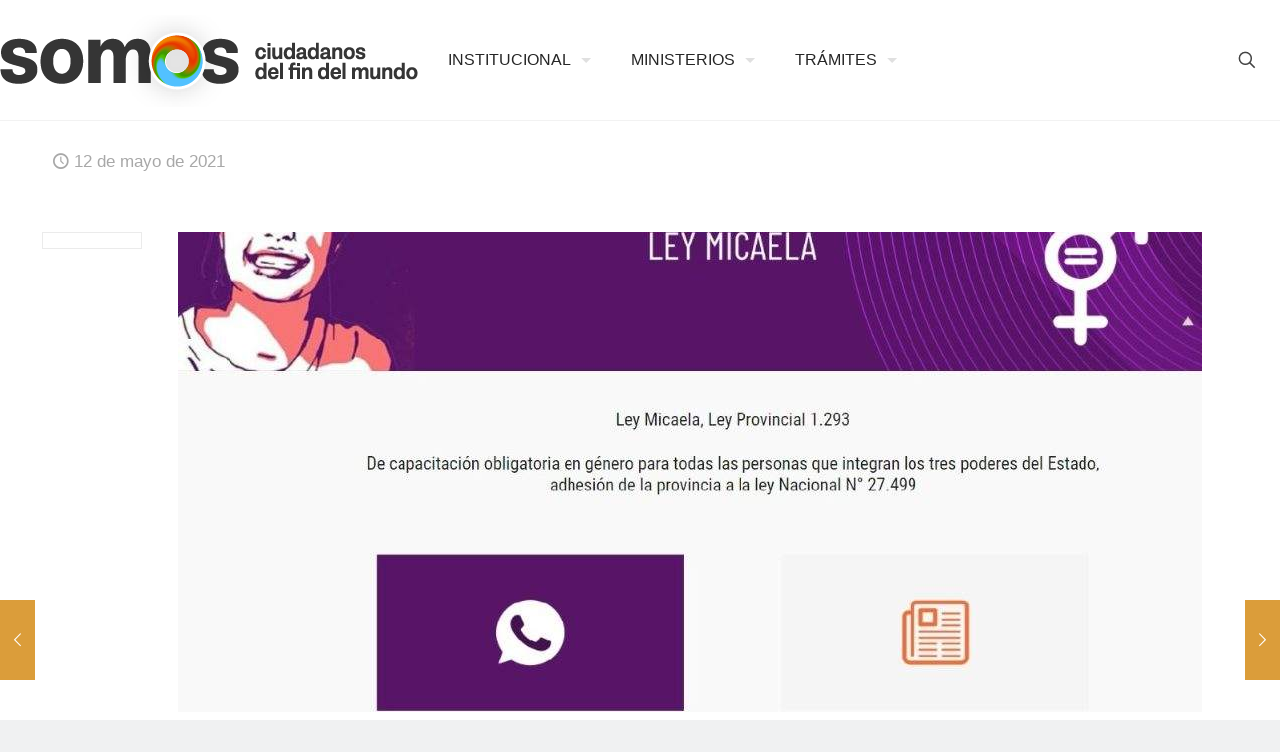

--- FILE ---
content_type: text/html; charset=UTF-8
request_url: https://www.tierradelfuego.gob.ar/blog/2021/05/12/ley-micaela-gobierno-continua-capacitando-en-perspectiva-de-genero-a-agentes-de-la-administracion-publica/
body_size: 126880
content:
<!DOCTYPE html>
<html lang="es" class="no-js " itemscope itemtype="https://schema.org/Article" >

<head>

<meta charset="UTF-8" />
<title>Ley Micaela: Gobierno continúa capacitando en perspectiva de género a agentes de la administración pública &#8211; Gobierno de Tierra del Fuego</title>
<meta name='robots' content='max-image-preview:large' />
	<style>img:is([sizes="auto" i], [sizes^="auto," i]) { contain-intrinsic-size: 3000px 1500px }</style>
	<meta property="og:image" content="https://www.tierradelfuego.gob.ar/wp-content/uploads/2021/05/micaela-e1620823319301.jpg"/>
<meta property="og:url" content="https://www.tierradelfuego.gob.ar/blog/2021/05/12/ley-micaela-gobierno-continua-capacitando-en-perspectiva-de-genero-a-agentes-de-la-administracion-publica/"/>
<meta property="og:type" content="article"/>
<meta property="og:title" content="Ley Micaela: Gobierno continúa capacitando en perspectiva de género a agentes de la administración pública"/>
<meta property="og:description" content="El Ministerio de Desarrollo Humano del gobierno de la provincia de Tierra del Fuego AIAS, a través de la Subsecretaría de Diversidad y la Dirección Provincial […]"/>
<link rel="alternate" hreflang="es-ES" href="https://www.tierradelfuego.gob.ar/blog/2021/05/12/ley-micaela-gobierno-continua-capacitando-en-perspectiva-de-genero-a-agentes-de-la-administracion-publica/"/>
<!-- Global site tag (gtag.js) - Google Analytics -->
<script async src="https://www.googletagmanager.com/gtag/js?id=UA-19313120-54"></script>
<script>
  window.dataLayer = window.dataLayer || [];
  function gtag(){dataLayer.push(arguments);}
  gtag('js', new Date());

  gtag('config', 'UA-19313120-54');
</script>
<meta name="format-detection" content="telephone=no">
<meta name="viewport" content="width=device-width, initial-scale=1, maximum-scale=1" />
<link rel="shortcut icon" href="https://www.tierradelfuego.gob.ar/wp-content/uploads/2019/12/favicon-Melella-32.png" type="image/x-icon" />
<link rel="apple-touch-icon" href="https://www.tierradelfuego.gob.ar/wp-content/uploads/2019/12/favicon-Melella.png" />
<meta name="theme-color" content="#ffffff" media="(prefers-color-scheme: light)">
<meta name="theme-color" content="#ffffff" media="(prefers-color-scheme: dark)">
<link rel="alternate" type="application/rss+xml" title="Gobierno de Tierra del Fuego &raquo; Feed" href="https://www.tierradelfuego.gob.ar/feed/" />
<link rel="alternate" type="application/rss+xml" title="Gobierno de Tierra del Fuego &raquo; Feed de los comentarios" href="https://www.tierradelfuego.gob.ar/comments/feed/" />
<script type="text/javascript">
/* <![CDATA[ */
window._wpemojiSettings = {"baseUrl":"https:\/\/s.w.org\/images\/core\/emoji\/16.0.1\/72x72\/","ext":".png","svgUrl":"https:\/\/s.w.org\/images\/core\/emoji\/16.0.1\/svg\/","svgExt":".svg","source":{"concatemoji":"https:\/\/www.tierradelfuego.gob.ar\/wp-includes\/js\/wp-emoji-release.min.js?ver=e8837a7d6903f7ee9a209a2061f66aa9"}};
/*! This file is auto-generated */
!function(s,n){var o,i,e;function c(e){try{var t={supportTests:e,timestamp:(new Date).valueOf()};sessionStorage.setItem(o,JSON.stringify(t))}catch(e){}}function p(e,t,n){e.clearRect(0,0,e.canvas.width,e.canvas.height),e.fillText(t,0,0);var t=new Uint32Array(e.getImageData(0,0,e.canvas.width,e.canvas.height).data),a=(e.clearRect(0,0,e.canvas.width,e.canvas.height),e.fillText(n,0,0),new Uint32Array(e.getImageData(0,0,e.canvas.width,e.canvas.height).data));return t.every(function(e,t){return e===a[t]})}function u(e,t){e.clearRect(0,0,e.canvas.width,e.canvas.height),e.fillText(t,0,0);for(var n=e.getImageData(16,16,1,1),a=0;a<n.data.length;a++)if(0!==n.data[a])return!1;return!0}function f(e,t,n,a){switch(t){case"flag":return n(e,"\ud83c\udff3\ufe0f\u200d\u26a7\ufe0f","\ud83c\udff3\ufe0f\u200b\u26a7\ufe0f")?!1:!n(e,"\ud83c\udde8\ud83c\uddf6","\ud83c\udde8\u200b\ud83c\uddf6")&&!n(e,"\ud83c\udff4\udb40\udc67\udb40\udc62\udb40\udc65\udb40\udc6e\udb40\udc67\udb40\udc7f","\ud83c\udff4\u200b\udb40\udc67\u200b\udb40\udc62\u200b\udb40\udc65\u200b\udb40\udc6e\u200b\udb40\udc67\u200b\udb40\udc7f");case"emoji":return!a(e,"\ud83e\udedf")}return!1}function g(e,t,n,a){var r="undefined"!=typeof WorkerGlobalScope&&self instanceof WorkerGlobalScope?new OffscreenCanvas(300,150):s.createElement("canvas"),o=r.getContext("2d",{willReadFrequently:!0}),i=(o.textBaseline="top",o.font="600 32px Arial",{});return e.forEach(function(e){i[e]=t(o,e,n,a)}),i}function t(e){var t=s.createElement("script");t.src=e,t.defer=!0,s.head.appendChild(t)}"undefined"!=typeof Promise&&(o="wpEmojiSettingsSupports",i=["flag","emoji"],n.supports={everything:!0,everythingExceptFlag:!0},e=new Promise(function(e){s.addEventListener("DOMContentLoaded",e,{once:!0})}),new Promise(function(t){var n=function(){try{var e=JSON.parse(sessionStorage.getItem(o));if("object"==typeof e&&"number"==typeof e.timestamp&&(new Date).valueOf()<e.timestamp+604800&&"object"==typeof e.supportTests)return e.supportTests}catch(e){}return null}();if(!n){if("undefined"!=typeof Worker&&"undefined"!=typeof OffscreenCanvas&&"undefined"!=typeof URL&&URL.createObjectURL&&"undefined"!=typeof Blob)try{var e="postMessage("+g.toString()+"("+[JSON.stringify(i),f.toString(),p.toString(),u.toString()].join(",")+"));",a=new Blob([e],{type:"text/javascript"}),r=new Worker(URL.createObjectURL(a),{name:"wpTestEmojiSupports"});return void(r.onmessage=function(e){c(n=e.data),r.terminate(),t(n)})}catch(e){}c(n=g(i,f,p,u))}t(n)}).then(function(e){for(var t in e)n.supports[t]=e[t],n.supports.everything=n.supports.everything&&n.supports[t],"flag"!==t&&(n.supports.everythingExceptFlag=n.supports.everythingExceptFlag&&n.supports[t]);n.supports.everythingExceptFlag=n.supports.everythingExceptFlag&&!n.supports.flag,n.DOMReady=!1,n.readyCallback=function(){n.DOMReady=!0}}).then(function(){return e}).then(function(){var e;n.supports.everything||(n.readyCallback(),(e=n.source||{}).concatemoji?t(e.concatemoji):e.wpemoji&&e.twemoji&&(t(e.twemoji),t(e.wpemoji)))}))}((window,document),window._wpemojiSettings);
/* ]]> */
</script>
<style id='wp-emoji-styles-inline-css' type='text/css'>

	img.wp-smiley, img.emoji {
		display: inline !important;
		border: none !important;
		box-shadow: none !important;
		height: 1em !important;
		width: 1em !important;
		margin: 0 0.07em !important;
		vertical-align: -0.1em !important;
		background: none !important;
		padding: 0 !important;
	}
</style>
<link rel='stylesheet' id='wp-block-library-css' href='https://www.tierradelfuego.gob.ar/wp-includes/css/dist/block-library/style.min.css?ver=e8837a7d6903f7ee9a209a2061f66aa9' type='text/css' media='all' />
<style id='classic-theme-styles-inline-css' type='text/css'>
/*! This file is auto-generated */
.wp-block-button__link{color:#fff;background-color:#32373c;border-radius:9999px;box-shadow:none;text-decoration:none;padding:calc(.667em + 2px) calc(1.333em + 2px);font-size:1.125em}.wp-block-file__button{background:#32373c;color:#fff;text-decoration:none}
</style>
<style id='global-styles-inline-css' type='text/css'>
:root{--wp--preset--aspect-ratio--square: 1;--wp--preset--aspect-ratio--4-3: 4/3;--wp--preset--aspect-ratio--3-4: 3/4;--wp--preset--aspect-ratio--3-2: 3/2;--wp--preset--aspect-ratio--2-3: 2/3;--wp--preset--aspect-ratio--16-9: 16/9;--wp--preset--aspect-ratio--9-16: 9/16;--wp--preset--color--black: #000000;--wp--preset--color--cyan-bluish-gray: #abb8c3;--wp--preset--color--white: #ffffff;--wp--preset--color--pale-pink: #f78da7;--wp--preset--color--vivid-red: #cf2e2e;--wp--preset--color--luminous-vivid-orange: #ff6900;--wp--preset--color--luminous-vivid-amber: #fcb900;--wp--preset--color--light-green-cyan: #7bdcb5;--wp--preset--color--vivid-green-cyan: #00d084;--wp--preset--color--pale-cyan-blue: #8ed1fc;--wp--preset--color--vivid-cyan-blue: #0693e3;--wp--preset--color--vivid-purple: #9b51e0;--wp--preset--gradient--vivid-cyan-blue-to-vivid-purple: linear-gradient(135deg,rgba(6,147,227,1) 0%,rgb(155,81,224) 100%);--wp--preset--gradient--light-green-cyan-to-vivid-green-cyan: linear-gradient(135deg,rgb(122,220,180) 0%,rgb(0,208,130) 100%);--wp--preset--gradient--luminous-vivid-amber-to-luminous-vivid-orange: linear-gradient(135deg,rgba(252,185,0,1) 0%,rgba(255,105,0,1) 100%);--wp--preset--gradient--luminous-vivid-orange-to-vivid-red: linear-gradient(135deg,rgba(255,105,0,1) 0%,rgb(207,46,46) 100%);--wp--preset--gradient--very-light-gray-to-cyan-bluish-gray: linear-gradient(135deg,rgb(238,238,238) 0%,rgb(169,184,195) 100%);--wp--preset--gradient--cool-to-warm-spectrum: linear-gradient(135deg,rgb(74,234,220) 0%,rgb(151,120,209) 20%,rgb(207,42,186) 40%,rgb(238,44,130) 60%,rgb(251,105,98) 80%,rgb(254,248,76) 100%);--wp--preset--gradient--blush-light-purple: linear-gradient(135deg,rgb(255,206,236) 0%,rgb(152,150,240) 100%);--wp--preset--gradient--blush-bordeaux: linear-gradient(135deg,rgb(254,205,165) 0%,rgb(254,45,45) 50%,rgb(107,0,62) 100%);--wp--preset--gradient--luminous-dusk: linear-gradient(135deg,rgb(255,203,112) 0%,rgb(199,81,192) 50%,rgb(65,88,208) 100%);--wp--preset--gradient--pale-ocean: linear-gradient(135deg,rgb(255,245,203) 0%,rgb(182,227,212) 50%,rgb(51,167,181) 100%);--wp--preset--gradient--electric-grass: linear-gradient(135deg,rgb(202,248,128) 0%,rgb(113,206,126) 100%);--wp--preset--gradient--midnight: linear-gradient(135deg,rgb(2,3,129) 0%,rgb(40,116,252) 100%);--wp--preset--font-size--small: 13px;--wp--preset--font-size--medium: 20px;--wp--preset--font-size--large: 36px;--wp--preset--font-size--x-large: 42px;--wp--preset--spacing--20: 0.44rem;--wp--preset--spacing--30: 0.67rem;--wp--preset--spacing--40: 1rem;--wp--preset--spacing--50: 1.5rem;--wp--preset--spacing--60: 2.25rem;--wp--preset--spacing--70: 3.38rem;--wp--preset--spacing--80: 5.06rem;--wp--preset--shadow--natural: 6px 6px 9px rgba(0, 0, 0, 0.2);--wp--preset--shadow--deep: 12px 12px 50px rgba(0, 0, 0, 0.4);--wp--preset--shadow--sharp: 6px 6px 0px rgba(0, 0, 0, 0.2);--wp--preset--shadow--outlined: 6px 6px 0px -3px rgba(255, 255, 255, 1), 6px 6px rgba(0, 0, 0, 1);--wp--preset--shadow--crisp: 6px 6px 0px rgba(0, 0, 0, 1);}:where(.is-layout-flex){gap: 0.5em;}:where(.is-layout-grid){gap: 0.5em;}body .is-layout-flex{display: flex;}.is-layout-flex{flex-wrap: wrap;align-items: center;}.is-layout-flex > :is(*, div){margin: 0;}body .is-layout-grid{display: grid;}.is-layout-grid > :is(*, div){margin: 0;}:where(.wp-block-columns.is-layout-flex){gap: 2em;}:where(.wp-block-columns.is-layout-grid){gap: 2em;}:where(.wp-block-post-template.is-layout-flex){gap: 1.25em;}:where(.wp-block-post-template.is-layout-grid){gap: 1.25em;}.has-black-color{color: var(--wp--preset--color--black) !important;}.has-cyan-bluish-gray-color{color: var(--wp--preset--color--cyan-bluish-gray) !important;}.has-white-color{color: var(--wp--preset--color--white) !important;}.has-pale-pink-color{color: var(--wp--preset--color--pale-pink) !important;}.has-vivid-red-color{color: var(--wp--preset--color--vivid-red) !important;}.has-luminous-vivid-orange-color{color: var(--wp--preset--color--luminous-vivid-orange) !important;}.has-luminous-vivid-amber-color{color: var(--wp--preset--color--luminous-vivid-amber) !important;}.has-light-green-cyan-color{color: var(--wp--preset--color--light-green-cyan) !important;}.has-vivid-green-cyan-color{color: var(--wp--preset--color--vivid-green-cyan) !important;}.has-pale-cyan-blue-color{color: var(--wp--preset--color--pale-cyan-blue) !important;}.has-vivid-cyan-blue-color{color: var(--wp--preset--color--vivid-cyan-blue) !important;}.has-vivid-purple-color{color: var(--wp--preset--color--vivid-purple) !important;}.has-black-background-color{background-color: var(--wp--preset--color--black) !important;}.has-cyan-bluish-gray-background-color{background-color: var(--wp--preset--color--cyan-bluish-gray) !important;}.has-white-background-color{background-color: var(--wp--preset--color--white) !important;}.has-pale-pink-background-color{background-color: var(--wp--preset--color--pale-pink) !important;}.has-vivid-red-background-color{background-color: var(--wp--preset--color--vivid-red) !important;}.has-luminous-vivid-orange-background-color{background-color: var(--wp--preset--color--luminous-vivid-orange) !important;}.has-luminous-vivid-amber-background-color{background-color: var(--wp--preset--color--luminous-vivid-amber) !important;}.has-light-green-cyan-background-color{background-color: var(--wp--preset--color--light-green-cyan) !important;}.has-vivid-green-cyan-background-color{background-color: var(--wp--preset--color--vivid-green-cyan) !important;}.has-pale-cyan-blue-background-color{background-color: var(--wp--preset--color--pale-cyan-blue) !important;}.has-vivid-cyan-blue-background-color{background-color: var(--wp--preset--color--vivid-cyan-blue) !important;}.has-vivid-purple-background-color{background-color: var(--wp--preset--color--vivid-purple) !important;}.has-black-border-color{border-color: var(--wp--preset--color--black) !important;}.has-cyan-bluish-gray-border-color{border-color: var(--wp--preset--color--cyan-bluish-gray) !important;}.has-white-border-color{border-color: var(--wp--preset--color--white) !important;}.has-pale-pink-border-color{border-color: var(--wp--preset--color--pale-pink) !important;}.has-vivid-red-border-color{border-color: var(--wp--preset--color--vivid-red) !important;}.has-luminous-vivid-orange-border-color{border-color: var(--wp--preset--color--luminous-vivid-orange) !important;}.has-luminous-vivid-amber-border-color{border-color: var(--wp--preset--color--luminous-vivid-amber) !important;}.has-light-green-cyan-border-color{border-color: var(--wp--preset--color--light-green-cyan) !important;}.has-vivid-green-cyan-border-color{border-color: var(--wp--preset--color--vivid-green-cyan) !important;}.has-pale-cyan-blue-border-color{border-color: var(--wp--preset--color--pale-cyan-blue) !important;}.has-vivid-cyan-blue-border-color{border-color: var(--wp--preset--color--vivid-cyan-blue) !important;}.has-vivid-purple-border-color{border-color: var(--wp--preset--color--vivid-purple) !important;}.has-vivid-cyan-blue-to-vivid-purple-gradient-background{background: var(--wp--preset--gradient--vivid-cyan-blue-to-vivid-purple) !important;}.has-light-green-cyan-to-vivid-green-cyan-gradient-background{background: var(--wp--preset--gradient--light-green-cyan-to-vivid-green-cyan) !important;}.has-luminous-vivid-amber-to-luminous-vivid-orange-gradient-background{background: var(--wp--preset--gradient--luminous-vivid-amber-to-luminous-vivid-orange) !important;}.has-luminous-vivid-orange-to-vivid-red-gradient-background{background: var(--wp--preset--gradient--luminous-vivid-orange-to-vivid-red) !important;}.has-very-light-gray-to-cyan-bluish-gray-gradient-background{background: var(--wp--preset--gradient--very-light-gray-to-cyan-bluish-gray) !important;}.has-cool-to-warm-spectrum-gradient-background{background: var(--wp--preset--gradient--cool-to-warm-spectrum) !important;}.has-blush-light-purple-gradient-background{background: var(--wp--preset--gradient--blush-light-purple) !important;}.has-blush-bordeaux-gradient-background{background: var(--wp--preset--gradient--blush-bordeaux) !important;}.has-luminous-dusk-gradient-background{background: var(--wp--preset--gradient--luminous-dusk) !important;}.has-pale-ocean-gradient-background{background: var(--wp--preset--gradient--pale-ocean) !important;}.has-electric-grass-gradient-background{background: var(--wp--preset--gradient--electric-grass) !important;}.has-midnight-gradient-background{background: var(--wp--preset--gradient--midnight) !important;}.has-small-font-size{font-size: var(--wp--preset--font-size--small) !important;}.has-medium-font-size{font-size: var(--wp--preset--font-size--medium) !important;}.has-large-font-size{font-size: var(--wp--preset--font-size--large) !important;}.has-x-large-font-size{font-size: var(--wp--preset--font-size--x-large) !important;}
:where(.wp-block-post-template.is-layout-flex){gap: 1.25em;}:where(.wp-block-post-template.is-layout-grid){gap: 1.25em;}
:where(.wp-block-columns.is-layout-flex){gap: 2em;}:where(.wp-block-columns.is-layout-grid){gap: 2em;}
:root :where(.wp-block-pullquote){font-size: 1.5em;line-height: 1.6;}
</style>
<link rel='stylesheet' id='contact-form-7-css' href='https://www.tierradelfuego.gob.ar/wp-content/plugins/contact-form-7/includes/css/styles.css?ver=6.1.4' type='text/css' media='all' />
<link rel='stylesheet' id='mfn-be-css' href='https://www.tierradelfuego.gob.ar/wp-content/themes/betheme/css/be.css?ver=28.1.13' type='text/css' media='all' />
<link rel='stylesheet' id='mfn-animations-css' href='https://www.tierradelfuego.gob.ar/wp-content/themes/betheme/assets/animations/animations.min.css?ver=28.1.13' type='text/css' media='all' />
<link rel='stylesheet' id='mfn-font-awesome-css' href='https://www.tierradelfuego.gob.ar/wp-content/themes/betheme/fonts/fontawesome/fontawesome.css?ver=28.1.13' type='text/css' media='all' />
<link rel='stylesheet' id='mfn-responsive-css' href='https://www.tierradelfuego.gob.ar/wp-content/themes/betheme/css/responsive.css?ver=28.1.13' type='text/css' media='all' />
<link rel='stylesheet' id='simple-social-icons-font-css' href='https://www.tierradelfuego.gob.ar/wp-content/plugins/simple-social-icons/css/style.css?ver=3.0.2' type='text/css' media='all' />
<link rel='stylesheet' id='tablepress-default-css' href='https://www.tierradelfuego.gob.ar/wp-content/plugins/tablepress/css/build/default.css?ver=3.2.5' type='text/css' media='all' />
<link rel='stylesheet' id='ekit-widget-styles-css' href='https://www.tierradelfuego.gob.ar/wp-content/plugins/elementskit-lite/widgets/init/assets/css/widget-styles.css?ver=3.7.7' type='text/css' media='all' />
<link rel='stylesheet' id='ekit-responsive-css' href='https://www.tierradelfuego.gob.ar/wp-content/plugins/elementskit-lite/widgets/init/assets/css/responsive.css?ver=3.7.7' type='text/css' media='all' />
<link rel='stylesheet' id='elementor-frontend-css' href='https://www.tierradelfuego.gob.ar/wp-content/plugins/elementor/assets/css/frontend.min.css?ver=3.33.3' type='text/css' media='all' />
<link rel='stylesheet' id='widget-icon-list-css' href='https://www.tierradelfuego.gob.ar/wp-content/plugins/elementor/assets/css/widget-icon-list.min.css?ver=3.33.3' type='text/css' media='all' />
<style id='mfn-dynamic-inline-css' type='text/css'>
@font-face{font-family:"PassengerSans-Regular";src:url("https://prodyambiente.tdf.gob.ar/wp-content/uploads/2022/05/PassengerSans-Regular.woff") format("woff");font-weight:normal;font-style:normal;font-display:swap}@font-face{font-family:"PassengerSans-Semibold";src:url("https://prodyambiente.tdf.gob.ar/wp-content/uploads/2022/05/PassengerSans-Semibold.woff") format("woff");font-weight:normal;font-style:normal;font-display:swap}
html{background-color:#f0f1f2}#Wrapper,#Content,.mfn-popup .mfn-popup-content,.mfn-off-canvas-sidebar .mfn-off-canvas-content-wrapper,.mfn-cart-holder,.mfn-header-login,#Top_bar .search_wrapper,#Top_bar .top_bar_right .mfn-live-search-box,.column_livesearch .mfn-live-search-wrapper,.column_livesearch .mfn-live-search-box{background-color:#ffffff}.layout-boxed.mfn-bebuilder-header.mfn-ui #Wrapper .mfn-only-sample-content{background-color:#ffffff}body:not(.template-slider) #Header{min-height:0px}body.header-below:not(.template-slider) #Header{padding-top:0px}#Subheader{padding:0px}#Footer .widgets_wrapper{padding:40px 0 30px}.has-search-overlay.search-overlay-opened #search-overlay{background-color:rgba(0,0,0,0.6)}.elementor-page.elementor-default #Content .the_content .section_wrapper{max-width:100%}.elementor-page.elementor-default #Content .section.the_content{width:100%}.elementor-page.elementor-default #Content .section_wrapper .the_content_wrapper{margin-left:0;margin-right:0;width:100%}body,span.date_label,.timeline_items li h3 span,input[type="date"],input[type="text"],input[type="password"],input[type="tel"],input[type="email"],input[type="url"],textarea,select,.offer_li .title h3,.mfn-menu-item-megamenu{font-family:"PassengerSans-Regular",-apple-system,BlinkMacSystemFont,"Segoe UI",Roboto,Oxygen-Sans,Ubuntu,Cantarell,"Helvetica Neue",sans-serif}.lead,.big{font-family:"PassengerSans-Regular",-apple-system,BlinkMacSystemFont,"Segoe UI",Roboto,Oxygen-Sans,Ubuntu,Cantarell,"Helvetica Neue",sans-serif}#menu > ul > li > a,#overlay-menu ul li a{font-family:"PassengerSans-Regular",-apple-system,BlinkMacSystemFont,"Segoe UI",Roboto,Oxygen-Sans,Ubuntu,Cantarell,"Helvetica Neue",sans-serif}#Subheader .title{font-family:"PassengerSans-Semibold",-apple-system,BlinkMacSystemFont,"Segoe UI",Roboto,Oxygen-Sans,Ubuntu,Cantarell,"Helvetica Neue",sans-serif}h1,h2,h3,h4,.text-logo #logo{font-family:"PassengerSans-Semibold",-apple-system,BlinkMacSystemFont,"Segoe UI",Roboto,Oxygen-Sans,Ubuntu,Cantarell,"Helvetica Neue",sans-serif}h5,h6{font-family:"PassengerSans-Semibold",-apple-system,BlinkMacSystemFont,"Segoe UI",Roboto,Oxygen-Sans,Ubuntu,Cantarell,"Helvetica Neue",sans-serif}blockquote{font-family:"PassengerSans-Regular",-apple-system,BlinkMacSystemFont,"Segoe UI",Roboto,Oxygen-Sans,Ubuntu,Cantarell,"Helvetica Neue",sans-serif}.chart_box .chart .num,.counter .desc_wrapper .number-wrapper,.how_it_works .image .number,.pricing-box .plan-header .price,.quick_fact .number-wrapper,.woocommerce .product div.entry-summary .price{font-family:"PassengerSans-Regular",-apple-system,BlinkMacSystemFont,"Segoe UI",Roboto,Oxygen-Sans,Ubuntu,Cantarell,"Helvetica Neue",sans-serif}body,.mfn-menu-item-megamenu{font-size:17px;line-height:21px;font-weight:400;letter-spacing:0px}.lead,.big{font-size:16px;line-height:28px;font-weight:400;letter-spacing:0px}#menu > ul > li > a,#overlay-menu ul li a{font-size:16px;font-weight:400;letter-spacing:0px}#overlay-menu ul li a{line-height:24px}#Subheader .title{font-size:42px;line-height:42px;font-weight:400;letter-spacing:0px}h1,.text-logo #logo{font-size:27px;line-height:27px;font-weight:300;letter-spacing:1px}h2{font-size:20px;line-height:29px;font-weight:400;letter-spacing:1px}h3,.woocommerce ul.products li.product h3,.woocommerce #customer_login h2{font-size:42px;line-height:44px;font-weight:400;letter-spacing:0px}h4,.woocommerce .woocommerce-order-details__title,.woocommerce .wc-bacs-bank-details-heading,.woocommerce .woocommerce-customer-details h2{font-size:24px;line-height:34px;font-weight:400;letter-spacing:0px}h5{font-size:18px;line-height:21px;font-weight:400;letter-spacing:0px}h6{font-size:14px;line-height:19px;font-weight:400;letter-spacing:0px}#Intro .intro-title{font-size:70px;line-height:70px;font-weight:400;letter-spacing:0px}@media only screen and (min-width:768px) and (max-width:959px){body,.mfn-menu-item-megamenu{font-size:14px;line-height:19px;font-weight:400;letter-spacing:0px}.lead,.big{font-size:14px;line-height:24px;font-weight:400;letter-spacing:0px}#menu > ul > li > a,#overlay-menu ul li a{font-size:14px;font-weight:400;letter-spacing:0px}#overlay-menu ul li a{line-height:21px}#Subheader .title{font-size:36px;line-height:36px;font-weight:400;letter-spacing:0px}h1,.text-logo #logo{font-size:23px;line-height:23px;font-weight:300;letter-spacing:1px}h2{font-size:17px;line-height:25px;font-weight:400;letter-spacing:1px}h3,.woocommerce ul.products li.product h3,.woocommerce #customer_login h2{font-size:36px;line-height:37px;font-weight:400;letter-spacing:0px}h4,.woocommerce .woocommerce-order-details__title,.woocommerce .wc-bacs-bank-details-heading,.woocommerce .woocommerce-customer-details h2{font-size:20px;line-height:29px;font-weight:400;letter-spacing:0px}h5{font-size:15px;line-height:19px;font-weight:400;letter-spacing:0px}h6{font-size:13px;line-height:19px;font-weight:400;letter-spacing:0px}#Intro .intro-title{font-size:60px;line-height:60px;font-weight:400;letter-spacing:0px}blockquote{font-size:15px}.chart_box .chart .num{font-size:45px;line-height:45px}.counter .desc_wrapper .number-wrapper{font-size:45px;line-height:45px}.counter .desc_wrapper .title{font-size:14px;line-height:18px}.faq .question .title{font-size:14px}.fancy_heading .title{font-size:38px;line-height:38px}.offer .offer_li .desc_wrapper .title h3{font-size:32px;line-height:32px}.offer_thumb_ul li.offer_thumb_li .desc_wrapper .title h3{font-size:32px;line-height:32px}.pricing-box .plan-header h2{font-size:27px;line-height:27px}.pricing-box .plan-header .price > span{font-size:40px;line-height:40px}.pricing-box .plan-header .price sup.currency{font-size:18px;line-height:18px}.pricing-box .plan-header .price sup.period{font-size:14px;line-height:14px}.quick_fact .number-wrapper{font-size:80px;line-height:80px}.trailer_box .desc h2{font-size:27px;line-height:27px}.widget > h3{font-size:17px;line-height:20px}}@media only screen and (min-width:480px) and (max-width:767px){body,.mfn-menu-item-megamenu{font-size:13px;line-height:19px;font-weight:400;letter-spacing:0px}.lead,.big{font-size:13px;line-height:21px;font-weight:400;letter-spacing:0px}#menu > ul > li > a,#overlay-menu ul li a{font-size:13px;font-weight:400;letter-spacing:0px}#overlay-menu ul li a{line-height:19.5px}#Subheader .title{font-size:32px;line-height:32px;font-weight:400;letter-spacing:0px}h1,.text-logo #logo{font-size:20px;line-height:20px;font-weight:300;letter-spacing:1px}h2{font-size:15px;line-height:22px;font-weight:400;letter-spacing:1px}h3,.woocommerce ul.products li.product h3,.woocommerce #customer_login h2{font-size:32px;line-height:33px;font-weight:400;letter-spacing:0px}h4,.woocommerce .woocommerce-order-details__title,.woocommerce .wc-bacs-bank-details-heading,.woocommerce .woocommerce-customer-details h2{font-size:18px;line-height:26px;font-weight:400;letter-spacing:0px}h5{font-size:14px;line-height:19px;font-weight:400;letter-spacing:0px}h6{font-size:13px;line-height:19px;font-weight:400;letter-spacing:0px}#Intro .intro-title{font-size:53px;line-height:53px;font-weight:400;letter-spacing:0px}blockquote{font-size:14px}.chart_box .chart .num{font-size:40px;line-height:40px}.counter .desc_wrapper .number-wrapper{font-size:40px;line-height:40px}.counter .desc_wrapper .title{font-size:13px;line-height:16px}.faq .question .title{font-size:13px}.fancy_heading .title{font-size:34px;line-height:34px}.offer .offer_li .desc_wrapper .title h3{font-size:28px;line-height:28px}.offer_thumb_ul li.offer_thumb_li .desc_wrapper .title h3{font-size:28px;line-height:28px}.pricing-box .plan-header h2{font-size:24px;line-height:24px}.pricing-box .plan-header .price > span{font-size:34px;line-height:34px}.pricing-box .plan-header .price sup.currency{font-size:16px;line-height:16px}.pricing-box .plan-header .price sup.period{font-size:13px;line-height:13px}.quick_fact .number-wrapper{font-size:70px;line-height:70px}.trailer_box .desc h2{font-size:24px;line-height:24px}.widget > h3{font-size:16px;line-height:19px}}@media only screen and (max-width:479px){body,.mfn-menu-item-megamenu{font-size:13px;line-height:19px;font-weight:400;letter-spacing:0px}.lead,.big{font-size:13px;line-height:19px;font-weight:400;letter-spacing:0px}#menu > ul > li > a,#overlay-menu ul li a{font-size:13px;font-weight:400;letter-spacing:0px}#overlay-menu ul li a{line-height:19.5px}#Subheader .title{font-size:25px;line-height:25px;font-weight:400;letter-spacing:0px}h1,.text-logo #logo{font-size:16px;line-height:19px;font-weight:300;letter-spacing:1px}h2{font-size:13px;line-height:19px;font-weight:400;letter-spacing:1px}h3,.woocommerce ul.products li.product h3,.woocommerce #customer_login h2{font-size:25px;line-height:26px;font-weight:400;letter-spacing:0px}h4,.woocommerce .woocommerce-order-details__title,.woocommerce .wc-bacs-bank-details-heading,.woocommerce .woocommerce-customer-details h2{font-size:14px;line-height:20px;font-weight:400;letter-spacing:0px}h5{font-size:13px;line-height:19px;font-weight:400;letter-spacing:0px}h6{font-size:13px;line-height:19px;font-weight:400;letter-spacing:0px}#Intro .intro-title{font-size:42px;line-height:42px;font-weight:400;letter-spacing:0px}blockquote{font-size:13px}.chart_box .chart .num{font-size:35px;line-height:35px}.counter .desc_wrapper .number-wrapper{font-size:35px;line-height:35px}.counter .desc_wrapper .title{font-size:13px;line-height:26px}.faq .question .title{font-size:13px}.fancy_heading .title{font-size:30px;line-height:30px}.offer .offer_li .desc_wrapper .title h3{font-size:26px;line-height:26px}.offer_thumb_ul li.offer_thumb_li .desc_wrapper .title h3{font-size:26px;line-height:26px}.pricing-box .plan-header h2{font-size:21px;line-height:21px}.pricing-box .plan-header .price > span{font-size:32px;line-height:32px}.pricing-box .plan-header .price sup.currency{font-size:14px;line-height:14px}.pricing-box .plan-header .price sup.period{font-size:13px;line-height:13px}.quick_fact .number-wrapper{font-size:60px;line-height:60px}.trailer_box .desc h2{font-size:21px;line-height:21px}.widget > h3{font-size:15px;line-height:18px}}.with_aside .sidebar.columns{width:23%}.with_aside .sections_group{width:77%}.aside_both .sidebar.columns{width:18%}.aside_both .sidebar.sidebar-1{margin-left:-82%}.aside_both .sections_group{width:64%;margin-left:18%}@media only screen and (min-width:1240px){#Wrapper,.with_aside .content_wrapper{max-width:1240px}body.layout-boxed.mfn-header-scrolled .mfn-header-tmpl.mfn-sticky-layout-width{max-width:1240px;left:0;right:0;margin-left:auto;margin-right:auto}body.layout-boxed:not(.mfn-header-scrolled) .mfn-header-tmpl.mfn-header-layout-width,body.layout-boxed .mfn-header-tmpl.mfn-header-layout-width:not(.mfn-hasSticky){max-width:1240px;left:0;right:0;margin-left:auto;margin-right:auto}body.layout-boxed.mfn-bebuilder-header.mfn-ui .mfn-only-sample-content{max-width:1240px;margin-left:auto;margin-right:auto}.section_wrapper,.container{max-width:1220px}.layout-boxed.header-boxed #Top_bar.is-sticky{max-width:1240px}}@media only screen and (max-width:767px){#Wrapper{max-width:calc(100% - 67px)}.content_wrapper .section_wrapper,.container,.four.columns .widget-area{max-width:550px !important;padding-left:33px;padding-right:33px}}body{--mfn-button-font-family:inherit;--mfn-button-font-size:17px;--mfn-button-font-weight:400;--mfn-button-font-style:inherit;--mfn-button-letter-spacing:0px;--mfn-button-padding:16px 20px 16px 20px;--mfn-button-border-width:0;--mfn-button-border-radius:5px 5px 5px 5px;--mfn-button-gap:10px;--mfn-button-transition:0.2s;--mfn-button-color:#1d2327;--mfn-button-color-hover:#1d2327;--mfn-button-bg:#ff6600;--mfn-button-bg-hover:#f25900;--mfn-button-border-color:transparent;--mfn-button-border-color-hover:transparent;--mfn-button-icon-color:#1d2327;--mfn-button-icon-color-hover:#1d2327;--mfn-button-box-shadow:unset;--mfn-button-theme-color:#ffffff;--mfn-button-theme-color-hover:#ffffff;--mfn-button-theme-bg:#db9d3a;--mfn-button-theme-bg-hover:#ce902d;--mfn-button-theme-border-color:transparent;--mfn-button-theme-border-color-hover:transparent;--mfn-button-theme-icon-color:#ffffff;--mfn-button-theme-icon-color-hover:#ffffff;--mfn-button-theme-box-shadow:unset;--mfn-button-shop-color:#ffffff;--mfn-button-shop-color-hover:#ffffff;--mfn-button-shop-bg:#db9d3a;--mfn-button-shop-bg-hover:#ce902d;--mfn-button-shop-border-color:transparent;--mfn-button-shop-border-color-hover:transparent;--mfn-button-shop-icon-color:#626262;--mfn-button-shop-icon-color-hover:#626262;--mfn-button-shop-box-shadow:unset;--mfn-button-action-color:#747474;--mfn-button-action-color-hover:#747474;--mfn-button-action-bg:#f7f7f7;--mfn-button-action-bg-hover:#eaeaea;--mfn-button-action-border-color:transparent;--mfn-button-action-border-color-hover:transparent;--mfn-button-action-icon-color:#626262;--mfn-button-action-icon-color-hover:#626262;--mfn-button-action-box-shadow:unset}@media only screen and (max-width:959px){body{}}@media only screen and (max-width:768px){body{}}.mfn-cookies,.mfn-cookies-reopen{--mfn-gdpr2-container-text-color:#626262;--mfn-gdpr2-container-strong-color:#07070a;--mfn-gdpr2-container-bg:#ffffff;--mfn-gdpr2-container-overlay:rgba(25,37,48,0.6);--mfn-gdpr2-details-box-bg:#fbfbfb;--mfn-gdpr2-details-switch-bg:#00032a;--mfn-gdpr2-details-switch-bg-active:#5acb65;--mfn-gdpr2-tabs-text-color:#07070a;--mfn-gdpr2-tabs-text-color-active:#0089f7;--mfn-gdpr2-tabs-border:rgba(8,8,14,0.1);--mfn-gdpr2-buttons-box-bg:#fbfbfb;--mfn-gdpr2-reopen-background:#ffffff;--mfn-gdpr2-reopen-color:#222222;--mfn-gdpr2-reopen-box-shadow:0 15px 30px 0 rgba(1,7,39,.13)}#Top_bar #logo,.header-fixed #Top_bar #logo,.header-plain #Top_bar #logo,.header-transparent #Top_bar #logo{height:100px;line-height:100px;padding:10px 0}.logo-overflow #Top_bar:not(.is-sticky) .logo{height:120px}#Top_bar .menu > li > a{padding:30px 0}.menu-highlight:not(.header-creative) #Top_bar .menu > li > a{margin:35px 0}.header-plain:not(.menu-highlight) #Top_bar .menu > li > a span:not(.description){line-height:120px}.header-fixed #Top_bar .menu > li > a{padding:45px 0}@media only screen and (max-width:767px){.mobile-header-mini #Top_bar #logo{height:50px!important;line-height:50px!important;margin:5px 0}}#Top_bar #logo img.svg{width:100px}.image_frame,.wp-caption{border-width:0px}.alert{border-radius:0px}#Top_bar .top_bar_right .top-bar-right-input input{width:200px}.mfn-live-search-box .mfn-live-search-list{max-height:300px}#Side_slide{right:-250px;width:250px}#Side_slide.left{left:-250px}.blog-teaser li .desc-wrapper .desc{background-position-y:-1px}.mfn-free-delivery-info{--mfn-free-delivery-bar:#db9d3a;--mfn-free-delivery-bg:rgba(0,0,0,0.1);--mfn-free-delivery-achieved:#db9d3a}#back_to_top i{color:#65666C}@media only screen and ( max-width:767px ){}@media only screen and (min-width:1240px){body:not(.header-simple) #Top_bar #menu{display:block!important}.tr-menu #Top_bar #menu{background:none!important}#Top_bar .menu > li > ul.mfn-megamenu > li{float:left}#Top_bar .menu > li > ul.mfn-megamenu > li.mfn-megamenu-cols-1{width:100%}#Top_bar .menu > li > ul.mfn-megamenu > li.mfn-megamenu-cols-2{width:50%}#Top_bar .menu > li > ul.mfn-megamenu > li.mfn-megamenu-cols-3{width:33.33%}#Top_bar .menu > li > ul.mfn-megamenu > li.mfn-megamenu-cols-4{width:25%}#Top_bar .menu > li > ul.mfn-megamenu > li.mfn-megamenu-cols-5{width:20%}#Top_bar .menu > li > ul.mfn-megamenu > li.mfn-megamenu-cols-6{width:16.66%}#Top_bar .menu > li > ul.mfn-megamenu > li > ul{display:block!important;position:inherit;left:auto;top:auto;border-width:0 1px 0 0}#Top_bar .menu > li > ul.mfn-megamenu > li:last-child > ul{border:0}#Top_bar .menu > li > ul.mfn-megamenu > li > ul li{width:auto}#Top_bar .menu > li > ul.mfn-megamenu a.mfn-megamenu-title{text-transform:uppercase;font-weight:400;background:none}#Top_bar .menu > li > ul.mfn-megamenu a .menu-arrow{display:none}.menuo-right #Top_bar .menu > li > ul.mfn-megamenu{left:0;width:98%!important;margin:0 1%;padding:20px 0}.menuo-right #Top_bar .menu > li > ul.mfn-megamenu-bg{box-sizing:border-box}#Top_bar .menu > li > ul.mfn-megamenu-bg{padding:20px 166px 20px 20px;background-repeat:no-repeat;background-position:right bottom}.rtl #Top_bar .menu > li > ul.mfn-megamenu-bg{padding-left:166px;padding-right:20px;background-position:left bottom}#Top_bar .menu > li > ul.mfn-megamenu-bg > li{background:none}#Top_bar .menu > li > ul.mfn-megamenu-bg > li a{border:none}#Top_bar .menu > li > ul.mfn-megamenu-bg > li > ul{background:none!important;-webkit-box-shadow:0 0 0 0;-moz-box-shadow:0 0 0 0;box-shadow:0 0 0 0}.mm-vertical #Top_bar .container{position:relative}.mm-vertical #Top_bar .top_bar_left{position:static}.mm-vertical #Top_bar .menu > li ul{box-shadow:0 0 0 0 transparent!important;background-image:none}.mm-vertical #Top_bar .menu > li > ul.mfn-megamenu{padding:20px 0}.mm-vertical.header-plain #Top_bar .menu > li > ul.mfn-megamenu{width:100%!important;margin:0}.mm-vertical #Top_bar .menu > li > ul.mfn-megamenu > li{display:table-cell;float:none!important;width:10%;padding:0 15px;border-right:1px solid rgba(0,0,0,0.05)}.mm-vertical #Top_bar .menu > li > ul.mfn-megamenu > li:last-child{border-right-width:0}.mm-vertical #Top_bar .menu > li > ul.mfn-megamenu > li.hide-border{border-right-width:0}.mm-vertical #Top_bar .menu > li > ul.mfn-megamenu > li a{border-bottom-width:0;padding:9px 15px;line-height:120%}.mm-vertical #Top_bar .menu > li > ul.mfn-megamenu a.mfn-megamenu-title{font-weight:700}.rtl .mm-vertical #Top_bar .menu > li > ul.mfn-megamenu > li:first-child{border-right-width:0}.rtl .mm-vertical #Top_bar .menu > li > ul.mfn-megamenu > li:last-child{border-right-width:1px}body.header-shop #Top_bar #menu{display:flex!important;background-color:transparent}.header-shop #Top_bar.is-sticky .top_bar_row_second{display:none}.header-plain:not(.menuo-right) #Header .top_bar_left{width:auto!important}.header-stack.header-center #Top_bar #menu{display:inline-block!important}.header-simple #Top_bar #menu{display:none;height:auto;width:300px;bottom:auto;top:100%;right:1px;position:absolute;margin:0}.header-simple #Header a.responsive-menu-toggle{display:block;right:10px}.header-simple #Top_bar #menu > ul{width:100%;float:left}.header-simple #Top_bar #menu ul li{width:100%;padding-bottom:0;border-right:0;position:relative}.header-simple #Top_bar #menu ul li a{padding:0 20px;margin:0;display:block;height:auto;line-height:normal;border:none}.header-simple #Top_bar #menu ul li a:not(.menu-toggle):after{display:none}.header-simple #Top_bar #menu ul li a span{border:none;line-height:44px;display:inline;padding:0}.header-simple #Top_bar #menu ul li.submenu .menu-toggle{display:block;position:absolute;right:0;top:0;width:44px;height:44px;line-height:44px;font-size:30px;font-weight:300;text-align:center;cursor:pointer;color:#444;opacity:0.33;transform:unset}.header-simple #Top_bar #menu ul li.submenu .menu-toggle:after{content:"+";position:static}.header-simple #Top_bar #menu ul li.hover > .menu-toggle:after{content:"-"}.header-simple #Top_bar #menu ul li.hover a{border-bottom:0}.header-simple #Top_bar #menu ul.mfn-megamenu li .menu-toggle{display:none}.header-simple #Top_bar #menu ul li ul{position:relative!important;left:0!important;top:0;padding:0;margin:0!important;width:auto!important;background-image:none}.header-simple #Top_bar #menu ul li ul li{width:100%!important;display:block;padding:0}.header-simple #Top_bar #menu ul li ul li a{padding:0 20px 0 30px}.header-simple #Top_bar #menu ul li ul li a .menu-arrow{display:none}.header-simple #Top_bar #menu ul li ul li a span{padding:0}.header-simple #Top_bar #menu ul li ul li a span:after{display:none!important}.header-simple #Top_bar .menu > li > ul.mfn-megamenu a.mfn-megamenu-title{text-transform:uppercase;font-weight:400}.header-simple #Top_bar .menu > li > ul.mfn-megamenu > li > ul{display:block!important;position:inherit;left:auto;top:auto}.header-simple #Top_bar #menu ul li ul li ul{border-left:0!important;padding:0;top:0}.header-simple #Top_bar #menu ul li ul li ul li a{padding:0 20px 0 40px}.rtl.header-simple #Top_bar #menu{left:1px;right:auto}.rtl.header-simple #Top_bar a.responsive-menu-toggle{left:10px;right:auto}.rtl.header-simple #Top_bar #menu ul li.submenu .menu-toggle{left:0;right:auto}.rtl.header-simple #Top_bar #menu ul li ul{left:auto!important;right:0!important}.rtl.header-simple #Top_bar #menu ul li ul li a{padding:0 30px 0 20px}.rtl.header-simple #Top_bar #menu ul li ul li ul li a{padding:0 40px 0 20px}.menu-highlight #Top_bar .menu > li{margin:0 2px}.menu-highlight:not(.header-creative) #Top_bar .menu > li > a{padding:0;-webkit-border-radius:5px;border-radius:5px}.menu-highlight #Top_bar .menu > li > a:after{display:none}.menu-highlight #Top_bar .menu > li > a span:not(.description){line-height:50px}.menu-highlight #Top_bar .menu > li > a span.description{display:none}.menu-highlight.header-stack #Top_bar .menu > li > a{margin:10px 0!important}.menu-highlight.header-stack #Top_bar .menu > li > a span:not(.description){line-height:40px}.menu-highlight.header-simple #Top_bar #menu ul li,.menu-highlight.header-creative #Top_bar #menu ul li{margin:0}.menu-highlight.header-simple #Top_bar #menu ul li > a,.menu-highlight.header-creative #Top_bar #menu ul li > a{-webkit-border-radius:0;border-radius:0}.menu-highlight:not(.header-fixed):not(.header-simple) #Top_bar.is-sticky .menu > li > a{margin:10px 0!important;padding:5px 0!important}.menu-highlight:not(.header-fixed):not(.header-simple) #Top_bar.is-sticky .menu > li > a span{line-height:30px!important}.header-modern.menu-highlight.menuo-right .menu_wrapper{margin-right:20px}.menu-line-below #Top_bar .menu > li > a:not(.menu-toggle):after{top:auto;bottom:-4px}.menu-line-below #Top_bar.is-sticky .menu > li > a:not(.menu-toggle):after{top:auto;bottom:-4px}.menu-line-below-80 #Top_bar:not(.is-sticky) .menu > li > a:not(.menu-toggle):after{height:4px;left:10%;top:50%;margin-top:20px;width:80%}.menu-line-below-80-1 #Top_bar:not(.is-sticky) .menu > li > a:not(.menu-toggle):after{height:1px;left:10%;top:50%;margin-top:20px;width:80%}.menu-link-color #Top_bar .menu > li > a:not(.menu-toggle):after{display:none!important}.menu-arrow-top #Top_bar .menu > li > a:after{background:none repeat scroll 0 0 rgba(0,0,0,0)!important;border-color:#ccc transparent transparent;border-style:solid;border-width:7px 7px 0;display:block;height:0;left:50%;margin-left:-7px;top:0!important;width:0}.menu-arrow-top #Top_bar.is-sticky .menu > li > a:after{top:0!important}.menu-arrow-bottom #Top_bar .menu > li > a:after{background:none!important;border-color:transparent transparent #ccc;border-style:solid;border-width:0 7px 7px;display:block;height:0;left:50%;margin-left:-7px;top:auto;bottom:0;width:0}.menu-arrow-bottom #Top_bar.is-sticky .menu > li > a:after{top:auto;bottom:0}.menuo-no-borders #Top_bar .menu > li > a span{border-width:0!important}.menuo-no-borders #Header_creative #Top_bar .menu > li > a span{border-bottom-width:0}.menuo-no-borders.header-plain #Top_bar a#header_cart,.menuo-no-borders.header-plain #Top_bar a#search_button,.menuo-no-borders.header-plain #Top_bar .wpml-languages,.menuo-no-borders.header-plain #Top_bar a.action_button{border-width:0}.menuo-right #Top_bar .menu_wrapper{float:right}.menuo-right.header-stack:not(.header-center) #Top_bar .menu_wrapper{margin-right:150px}body.header-creative{padding-left:50px}body.header-creative.header-open{padding-left:250px}body.error404,body.under-construction,body.elementor-maintenance-mode,body.template-blank,body.under-construction.header-rtl.header-creative.header-open{padding-left:0!important;padding-right:0!important}.header-creative.footer-fixed #Footer,.header-creative.footer-sliding #Footer,.header-creative.footer-stick #Footer.is-sticky{box-sizing:border-box;padding-left:50px}.header-open.footer-fixed #Footer,.header-open.footer-sliding #Footer,.header-creative.footer-stick #Footer.is-sticky{padding-left:250px}.header-rtl.header-creative.footer-fixed #Footer,.header-rtl.header-creative.footer-sliding #Footer,.header-rtl.header-creative.footer-stick #Footer.is-sticky{padding-left:0;padding-right:50px}.header-rtl.header-open.footer-fixed #Footer,.header-rtl.header-open.footer-sliding #Footer,.header-rtl.header-creative.footer-stick #Footer.is-sticky{padding-right:250px}#Header_creative{background-color:#fff;position:fixed;width:250px;height:100%;left:-200px;top:0;z-index:9002;-webkit-box-shadow:2px 0 4px 2px rgba(0,0,0,.15);box-shadow:2px 0 4px 2px rgba(0,0,0,.15)}#Header_creative .container{width:100%}#Header_creative .creative-wrapper{opacity:0;margin-right:50px}#Header_creative a.creative-menu-toggle{display:block;width:34px;height:34px;line-height:34px;font-size:22px;text-align:center;position:absolute;top:10px;right:8px;border-radius:3px}.admin-bar #Header_creative a.creative-menu-toggle{top:42px}#Header_creative #Top_bar{position:static;width:100%}#Header_creative #Top_bar .top_bar_left{width:100%!important;float:none}#Header_creative #Top_bar .logo{float:none;text-align:center;margin:15px 0}#Header_creative #Top_bar #menu{background-color:transparent}#Header_creative #Top_bar .menu_wrapper{float:none;margin:0 0 30px}#Header_creative #Top_bar .menu > li{width:100%;float:none;position:relative}#Header_creative #Top_bar .menu > li > a{padding:0;text-align:center}#Header_creative #Top_bar .menu > li > a:after{display:none}#Header_creative #Top_bar .menu > li > a span{border-right:0;border-bottom-width:1px;line-height:38px}#Header_creative #Top_bar .menu li ul{left:100%;right:auto;top:0;box-shadow:2px 2px 2px 0 rgba(0,0,0,0.03);-webkit-box-shadow:2px 2px 2px 0 rgba(0,0,0,0.03)}#Header_creative #Top_bar .menu > li > ul.mfn-megamenu{margin:0;width:700px!important}#Header_creative #Top_bar .menu > li > ul.mfn-megamenu > li > ul{left:0}#Header_creative #Top_bar .menu li ul li a{padding-top:9px;padding-bottom:8px}#Header_creative #Top_bar .menu li ul li ul{top:0}#Header_creative #Top_bar .menu > li > a span.description{display:block;font-size:13px;line-height:28px!important;clear:both}.menuo-arrows #Top_bar .menu > li.submenu > a > span:after{content:unset!important}#Header_creative #Top_bar .top_bar_right{width:100%!important;float:left;height:auto;margin-bottom:35px;text-align:center;padding:0 20px;top:0;-webkit-box-sizing:border-box;-moz-box-sizing:border-box;box-sizing:border-box}#Header_creative #Top_bar .top_bar_right:before{content:none}#Header_creative #Top_bar .top_bar_right .top_bar_right_wrapper{flex-wrap:wrap;justify-content:center}#Header_creative #Top_bar .top_bar_right .top-bar-right-icon,#Header_creative #Top_bar .top_bar_right .wpml-languages,#Header_creative #Top_bar .top_bar_right .top-bar-right-button,#Header_creative #Top_bar .top_bar_right .top-bar-right-input{min-height:30px;margin:5px}#Header_creative #Top_bar .search_wrapper{left:100%;top:auto}#Header_creative #Top_bar .banner_wrapper{display:block;text-align:center}#Header_creative #Top_bar .banner_wrapper img{max-width:100%;height:auto;display:inline-block}#Header_creative #Action_bar{display:none;position:absolute;bottom:0;top:auto;clear:both;padding:0 20px;box-sizing:border-box}#Header_creative #Action_bar .contact_details{width:100%;text-align:center;margin-bottom:20px}#Header_creative #Action_bar .contact_details li{padding:0}#Header_creative #Action_bar .social{float:none;text-align:center;padding:5px 0 15px}#Header_creative #Action_bar .social li{margin-bottom:2px}#Header_creative #Action_bar .social-menu{float:none;text-align:center}#Header_creative #Action_bar .social-menu li{border-color:rgba(0,0,0,.1)}#Header_creative .social li a{color:rgba(0,0,0,.5)}#Header_creative .social li a:hover{color:#000}#Header_creative .creative-social{position:absolute;bottom:10px;right:0;width:50px}#Header_creative .creative-social li{display:block;float:none;width:100%;text-align:center;margin-bottom:5px}.header-creative .fixed-nav.fixed-nav-prev{margin-left:50px}.header-creative.header-open .fixed-nav.fixed-nav-prev{margin-left:250px}.menuo-last #Header_creative #Top_bar .menu li.last ul{top:auto;bottom:0}.header-open #Header_creative{left:0}.header-open #Header_creative .creative-wrapper{opacity:1;margin:0!important}.header-open #Header_creative .creative-menu-toggle,.header-open #Header_creative .creative-social{display:none}.header-open #Header_creative #Action_bar{display:block}body.header-rtl.header-creative{padding-left:0;padding-right:50px}.header-rtl #Header_creative{left:auto;right:-200px}.header-rtl #Header_creative .creative-wrapper{margin-left:50px;margin-right:0}.header-rtl #Header_creative a.creative-menu-toggle{left:8px;right:auto}.header-rtl #Header_creative .creative-social{left:0;right:auto}.header-rtl #Footer #back_to_top.sticky{right:125px}.header-rtl #popup_contact{right:70px}.header-rtl #Header_creative #Top_bar .menu li ul{left:auto;right:100%}.header-rtl #Header_creative #Top_bar .search_wrapper{left:auto;right:100%}.header-rtl .fixed-nav.fixed-nav-prev{margin-left:0!important}.header-rtl .fixed-nav.fixed-nav-next{margin-right:50px}body.header-rtl.header-creative.header-open{padding-left:0;padding-right:250px!important}.header-rtl.header-open #Header_creative{left:auto;right:0}.header-rtl.header-open #Footer #back_to_top.sticky{right:325px}.header-rtl.header-open #popup_contact{right:270px}.header-rtl.header-open .fixed-nav.fixed-nav-next{margin-right:250px}#Header_creative.active{left:-1px}.header-rtl #Header_creative.active{left:auto;right:-1px}#Header_creative.active .creative-wrapper{opacity:1;margin:0}.header-creative .vc_row[data-vc-full-width]{padding-left:50px}.header-creative.header-open .vc_row[data-vc-full-width]{padding-left:250px}.header-open .vc_parallax .vc_parallax-inner{left:auto;width:calc(100% - 250px)}.header-open.header-rtl .vc_parallax .vc_parallax-inner{left:0;right:auto}#Header_creative.scroll{height:100%;overflow-y:auto}#Header_creative.scroll:not(.dropdown) .menu li ul{display:none!important}#Header_creative.scroll #Action_bar{position:static}#Header_creative.dropdown{outline:none}#Header_creative.dropdown #Top_bar .menu_wrapper{float:left;width:100%}#Header_creative.dropdown #Top_bar #menu ul li{position:relative;float:left}#Header_creative.dropdown #Top_bar #menu ul li a:not(.menu-toggle):after{display:none}#Header_creative.dropdown #Top_bar #menu ul li a span{line-height:38px;padding:0}#Header_creative.dropdown #Top_bar #menu ul li.submenu .menu-toggle{display:block;position:absolute;right:0;top:0;width:38px;height:38px;line-height:38px;font-size:26px;font-weight:300;text-align:center;cursor:pointer;color:#444;opacity:0.33;z-index:203}#Header_creative.dropdown #Top_bar #menu ul li.submenu .menu-toggle:after{content:"+";position:static}#Header_creative.dropdown #Top_bar #menu ul li.hover > .menu-toggle:after{content:"-"}#Header_creative.dropdown #Top_bar #menu ul.sub-menu li:not(:last-of-type) a{border-bottom:0}#Header_creative.dropdown #Top_bar #menu ul.mfn-megamenu li .menu-toggle{display:none}#Header_creative.dropdown #Top_bar #menu ul li ul{position:relative!important;left:0!important;top:0;padding:0;margin-left:0!important;width:auto!important;background-image:none}#Header_creative.dropdown #Top_bar #menu ul li ul li{width:100%!important}#Header_creative.dropdown #Top_bar #menu ul li ul li a{padding:0 10px;text-align:center}#Header_creative.dropdown #Top_bar #menu ul li ul li a .menu-arrow{display:none}#Header_creative.dropdown #Top_bar #menu ul li ul li a span{padding:0}#Header_creative.dropdown #Top_bar #menu ul li ul li a span:after{display:none!important}#Header_creative.dropdown #Top_bar .menu > li > ul.mfn-megamenu a.mfn-megamenu-title{text-transform:uppercase;font-weight:400}#Header_creative.dropdown #Top_bar .menu > li > ul.mfn-megamenu > li > ul{display:block!important;position:inherit;left:auto;top:auto}#Header_creative.dropdown #Top_bar #menu ul li ul li ul{border-left:0!important;padding:0;top:0}#Header_creative{transition:left .5s ease-in-out,right .5s ease-in-out}#Header_creative .creative-wrapper{transition:opacity .5s ease-in-out,margin 0s ease-in-out .5s}#Header_creative.active .creative-wrapper{transition:opacity .5s ease-in-out,margin 0s ease-in-out}}@media only screen and (min-width:1240px){#Top_bar.is-sticky{position:fixed!important;width:100%;left:0;top:-60px;height:60px;z-index:701;background:#fff;opacity:.97;-webkit-box-shadow:0 2px 5px 0 rgba(0,0,0,0.1);-moz-box-shadow:0 2px 5px 0 rgba(0,0,0,0.1);box-shadow:0 2px 5px 0 rgba(0,0,0,0.1)}.layout-boxed.header-boxed #Top_bar.is-sticky{left:50%;-webkit-transform:translateX(-50%);transform:translateX(-50%)}#Top_bar.is-sticky .top_bar_left,#Top_bar.is-sticky .top_bar_right,#Top_bar.is-sticky .top_bar_right:before{background:none;box-shadow:unset}#Top_bar.is-sticky .logo{width:auto;margin:0 30px 0 20px;padding:0}#Top_bar.is-sticky #logo,#Top_bar.is-sticky .custom-logo-link{padding:5px 0!important;height:50px!important;line-height:50px!important}.logo-no-sticky-padding #Top_bar.is-sticky #logo{height:60px!important;line-height:60px!important}#Top_bar.is-sticky #logo img.logo-main{display:none}#Top_bar.is-sticky #logo img.logo-sticky{display:inline;max-height:35px}.logo-sticky-width-auto #Top_bar.is-sticky #logo img.logo-sticky{width:auto}#Top_bar.is-sticky .menu_wrapper{clear:none}#Top_bar.is-sticky .menu_wrapper .menu > li > a{padding:15px 0}#Top_bar.is-sticky .menu > li > a,#Top_bar.is-sticky .menu > li > a span{line-height:30px}#Top_bar.is-sticky .menu > li > a:after{top:auto;bottom:-4px}#Top_bar.is-sticky .menu > li > a span.description{display:none}#Top_bar.is-sticky .secondary_menu_wrapper,#Top_bar.is-sticky .banner_wrapper{display:none}.header-overlay #Top_bar.is-sticky{display:none}.sticky-dark #Top_bar.is-sticky,.sticky-dark #Top_bar.is-sticky #menu{background:rgba(0,0,0,.8)}.sticky-dark #Top_bar.is-sticky .menu > li:not(.current-menu-item) > a{color:#fff}.sticky-dark #Top_bar.is-sticky .top_bar_right .top-bar-right-icon{color:rgba(255,255,255,.9)}.sticky-dark #Top_bar.is-sticky .top_bar_right .top-bar-right-icon svg .path{stroke:rgba(255,255,255,.9)}.sticky-dark #Top_bar.is-sticky .wpml-languages a.active,.sticky-dark #Top_bar.is-sticky .wpml-languages ul.wpml-lang-dropdown{background:rgba(0,0,0,0.1);border-color:rgba(0,0,0,0.1)}.sticky-white #Top_bar.is-sticky,.sticky-white #Top_bar.is-sticky #menu{background:rgba(255,255,255,.8)}.sticky-white #Top_bar.is-sticky .menu > li:not(.current-menu-item) > a{color:#222}.sticky-white #Top_bar.is-sticky .top_bar_right .top-bar-right-icon{color:rgba(0,0,0,.8)}.sticky-white #Top_bar.is-sticky .top_bar_right .top-bar-right-icon svg .path{stroke:rgba(0,0,0,.8)}.sticky-white #Top_bar.is-sticky .wpml-languages a.active,.sticky-white #Top_bar.is-sticky .wpml-languages ul.wpml-lang-dropdown{background:rgba(255,255,255,0.1);border-color:rgba(0,0,0,0.1)}}@media only screen and (min-width:768px) and (max-width:1240px){.header_placeholder{height:0!important}}@media only screen and (max-width:1239px){#Top_bar #menu{display:none;height:auto;width:300px;bottom:auto;top:100%;right:1px;position:absolute;margin:0}#Top_bar a.responsive-menu-toggle{display:block}#Top_bar #menu > ul{width:100%;float:left}#Top_bar #menu ul li{width:100%;padding-bottom:0;border-right:0;position:relative}#Top_bar #menu ul li a{padding:0 25px;margin:0;display:block;height:auto;line-height:normal;border:none}#Top_bar #menu ul li a:not(.menu-toggle):after{display:none}#Top_bar #menu ul li a span{border:none;line-height:44px;display:inline;padding:0}#Top_bar #menu ul li a span.description{margin:0 0 0 5px}#Top_bar #menu ul li.submenu .menu-toggle{display:block;position:absolute;right:15px;top:0;width:44px;height:44px;line-height:44px;font-size:30px;font-weight:300;text-align:center;cursor:pointer;color:#444;opacity:0.33;transform:unset}#Top_bar #menu ul li.submenu .menu-toggle:after{content:"+";position:static}#Top_bar #menu ul li.hover > .menu-toggle:after{content:"-"}#Top_bar #menu ul li.hover a{border-bottom:0}#Top_bar #menu ul li a span:after{display:none!important}#Top_bar #menu ul.mfn-megamenu li .menu-toggle{display:none}.menuo-arrows.keyboard-support #Top_bar .menu > li.submenu > a:not(.menu-toggle):after,.menuo-arrows:not(.keyboard-support) #Top_bar .menu > li.submenu > a:not(.menu-toggle)::after{display:none !important}#Top_bar #menu ul li ul{position:relative!important;left:0!important;top:0;padding:0;margin-left:0!important;width:auto!important;background-image:none!important;box-shadow:0 0 0 0 transparent!important;-webkit-box-shadow:0 0 0 0 transparent!important}#Top_bar #menu ul li ul li{width:100%!important}#Top_bar #menu ul li ul li a{padding:0 20px 0 35px}#Top_bar #menu ul li ul li a .menu-arrow{display:none}#Top_bar #menu ul li ul li a span{padding:0}#Top_bar #menu ul li ul li a span:after{display:none!important}#Top_bar .menu > li > ul.mfn-megamenu a.mfn-megamenu-title{text-transform:uppercase;font-weight:400}#Top_bar .menu > li > ul.mfn-megamenu > li > ul{display:block!important;position:inherit;left:auto;top:auto}#Top_bar #menu ul li ul li ul{border-left:0!important;padding:0;top:0}#Top_bar #menu ul li ul li ul li a{padding:0 20px 0 45px}#Header #menu > ul > li.current-menu-item > a,#Header #menu > ul > li.current_page_item > a,#Header #menu > ul > li.current-menu-parent > a,#Header #menu > ul > li.current-page-parent > a,#Header #menu > ul > li.current-menu-ancestor > a,#Header #menu > ul > li.current_page_ancestor > a{background:rgba(0,0,0,.02)}.rtl #Top_bar #menu{left:1px;right:auto}.rtl #Top_bar a.responsive-menu-toggle{left:20px;right:auto}.rtl #Top_bar #menu ul li.submenu .menu-toggle{left:15px;right:auto;border-left:none;border-right:1px solid #eee;transform:unset}.rtl #Top_bar #menu ul li ul{left:auto!important;right:0!important}.rtl #Top_bar #menu ul li ul li a{padding:0 30px 0 20px}.rtl #Top_bar #menu ul li ul li ul li a{padding:0 40px 0 20px}.header-stack .menu_wrapper a.responsive-menu-toggle{position:static!important;margin:11px 0!important}.header-stack .menu_wrapper #menu{left:0;right:auto}.rtl.header-stack #Top_bar #menu{left:auto;right:0}.admin-bar #Header_creative{top:32px}.header-creative.layout-boxed{padding-top:85px}.header-creative.layout-full-width #Wrapper{padding-top:60px}#Header_creative{position:fixed;width:100%;left:0!important;top:0;z-index:1001}#Header_creative .creative-wrapper{display:block!important;opacity:1!important}#Header_creative .creative-menu-toggle,#Header_creative .creative-social{display:none!important;opacity:1!important}#Header_creative #Top_bar{position:static;width:100%}#Header_creative #Top_bar .one{display:flex}#Header_creative #Top_bar #logo,#Header_creative #Top_bar .custom-logo-link{height:50px;line-height:50px;padding:5px 0}#Header_creative #Top_bar #logo img.logo-sticky{max-height:40px!important}#Header_creative #logo img.logo-main{display:none}#Header_creative #logo img.logo-sticky{display:inline-block}.logo-no-sticky-padding #Header_creative #Top_bar #logo{height:60px;line-height:60px;padding:0}.logo-no-sticky-padding #Header_creative #Top_bar #logo img.logo-sticky{max-height:60px!important}#Header_creative #Action_bar{display:none}#Header_creative #Top_bar .top_bar_right:before{content:none}#Header_creative.scroll{overflow:visible!important}}body{--mfn-clients-tiles-hover:#db9d3a;--mfn-icon-box-icon:#ff6601;--mfn-sliding-box-bg:#db9d3a;--mfn-woo-body-color:#2b2a2a;--mfn-woo-heading-color:#2b2a2a;--mfn-woo-themecolor:#db9d3a;--mfn-woo-bg-themecolor:#db9d3a;--mfn-woo-border-themecolor:#db9d3a}#Header_wrapper,#Intro{background-color:#ffffff}#Subheader{background-color:rgba(247,247,247,0)}.header-classic #Action_bar,.header-fixed #Action_bar,.header-plain #Action_bar,.header-split #Action_bar,.header-shop #Action_bar,.header-shop-split #Action_bar,.header-stack #Action_bar{background-color:#2C2C2C}#Sliding-top{background-color:#191f25}#Sliding-top a.sliding-top-control{border-right-color:#191f25}#Sliding-top.st-center a.sliding-top-control,#Sliding-top.st-left a.sliding-top-control{border-top-color:#191f25}#Footer{background-color:#191f25}.grid .post-item,.masonry:not(.tiles) .post-item,.photo2 .post .post-desc-wrapper{background-color:transparent}.portfolio_group .portfolio-item .desc{background-color:transparent}.woocommerce ul.products li.product,.shop_slider .shop_slider_ul .shop_slider_li .item_wrapper .desc{background-color:transparent}body,ul.timeline_items,.icon_box a .desc,.icon_box a:hover .desc,.feature_list ul li a,.list_item a,.list_item a:hover,.widget_recent_entries ul li a,.flat_box a,.flat_box a:hover,.story_box .desc,.content_slider.carousel  ul li a .title,.content_slider.flat.description ul li .desc,.content_slider.flat.description ul li a .desc,.post-nav.minimal a i{color:#2b2a2a}.lead{color:#2e2e2e}.post-nav.minimal a svg{fill:#2b2a2a}.themecolor,.opening_hours .opening_hours_wrapper li span,.fancy_heading_icon .icon_top,.fancy_heading_arrows .icon-right-dir,.fancy_heading_arrows .icon-left-dir,.fancy_heading_line .title,.button-love a.mfn-love,.format-link .post-title .icon-link,.pager-single > span,.pager-single a:hover,.widget_meta ul,.widget_pages ul,.widget_rss ul,.widget_mfn_recent_comments ul li:after,.widget_archive ul,.widget_recent_comments ul li:after,.widget_nav_menu ul,.woocommerce ul.products li.product .price,.shop_slider .shop_slider_ul .item_wrapper .price,.woocommerce-page ul.products li.product .price,.widget_price_filter .price_label .from,.widget_price_filter .price_label .to,.woocommerce ul.product_list_widget li .quantity .amount,.woocommerce .product div.entry-summary .price,.woocommerce .product .woocommerce-variation-price .price,.woocommerce .star-rating span,#Error_404 .error_pic i,.style-simple #Filters .filters_wrapper ul li a:hover,.style-simple #Filters .filters_wrapper ul li.current-cat a,.style-simple .quick_fact .title,.mfn-cart-holder .mfn-ch-content .mfn-ch-product .woocommerce-Price-amount,.woocommerce .comment-form-rating p.stars a:before,.wishlist .wishlist-row .price,.search-results .search-item .post-product-price,.progress_icons.transparent .progress_icon.themebg{color:#db9d3a}.mfn-wish-button.loved:not(.link) .path{fill:#db9d3a;stroke:#db9d3a}.themebg,#comments .commentlist > li .reply a.comment-reply-link,#Filters .filters_wrapper ul li a:hover,#Filters .filters_wrapper ul li.current-cat a,.fixed-nav .arrow,.offer_thumb .slider_pagination a:before,.offer_thumb .slider_pagination a.selected:after,.pager .pages a:hover,.pager .pages a.active,.pager .pages span.page-numbers.current,.pager-single span:after,.portfolio_group.exposure .portfolio-item .desc-inner .line,.Recent_posts ul li .desc:after,.Recent_posts ul li .photo .c,.slider_pagination a.selected,.slider_pagination .slick-active a,.slider_pagination a.selected:after,.slider_pagination .slick-active a:after,.testimonials_slider .slider_images,.testimonials_slider .slider_images a:after,.testimonials_slider .slider_images:before,#Top_bar .header-cart-count,#Top_bar .header-wishlist-count,.mfn-footer-stickymenu ul li a .header-wishlist-count,.mfn-footer-stickymenu ul li a .header-cart-count,.widget_categories ul,.widget_mfn_menu ul li a:hover,.widget_mfn_menu ul li.current-menu-item:not(.current-menu-ancestor) > a,.widget_mfn_menu ul li.current_page_item:not(.current_page_ancestor) > a,.widget_product_categories ul,.widget_recent_entries ul li:after,.woocommerce-account table.my_account_orders .order-number a,.woocommerce-MyAccount-navigation ul li.is-active a,.style-simple .accordion .question:after,.style-simple .faq .question:after,.style-simple .icon_box .desc_wrapper .title:before,.style-simple #Filters .filters_wrapper ul li a:after,.style-simple .trailer_box:hover .desc,.tp-bullets.simplebullets.round .bullet.selected,.tp-bullets.simplebullets.round .bullet.selected:after,.tparrows.default,.tp-bullets.tp-thumbs .bullet.selected:after{background-color:#db9d3a}.Latest_news ul li .photo,.Recent_posts.blog_news ul li .photo,.style-simple .opening_hours .opening_hours_wrapper li label,.style-simple .timeline_items li:hover h3,.style-simple .timeline_items li:nth-child(even):hover h3,.style-simple .timeline_items li:hover .desc,.style-simple .timeline_items li:nth-child(even):hover,.style-simple .offer_thumb .slider_pagination a.selected{border-color:#db9d3a}a{color:#db9d3a}a:hover{color:#c08424}*::-moz-selection{background-color:#0095eb;color:white}*::selection{background-color:#0095eb;color:white}.blockquote p.author span,.counter .desc_wrapper .title,.article_box .desc_wrapper p,.team .desc_wrapper p.subtitle,.pricing-box .plan-header p.subtitle,.pricing-box .plan-header .price sup.period,.chart_box p,.fancy_heading .inside,.fancy_heading_line .slogan,.post-meta,.post-meta a,.post-footer,.post-footer a span.label,.pager .pages a,.button-love a .label,.pager-single a,#comments .commentlist > li .comment-author .says,.fixed-nav .desc .date,.filters_buttons li.label,.Recent_posts ul li a .desc .date,.widget_recent_entries ul li .post-date,.tp_recent_tweets .twitter_time,.widget_price_filter .price_label,.shop-filters .woocommerce-result-count,.woocommerce ul.product_list_widget li .quantity,.widget_shopping_cart ul.product_list_widget li dl,.product_meta .posted_in,.woocommerce .shop_table .product-name .variation > dd,.shipping-calculator-button:after,.shop_slider .shop_slider_ul .item_wrapper .price del,.woocommerce .product .entry-summary .woocommerce-product-rating .woocommerce-review-link,.woocommerce .product.style-default .entry-summary .product_meta .tagged_as,.woocommerce .tagged_as,.wishlist .sku_wrapper,.woocommerce .column_product_rating .woocommerce-review-link,.woocommerce #reviews #comments ol.commentlist li .comment-text p.meta .woocommerce-review__verified,.woocommerce #reviews #comments ol.commentlist li .comment-text p.meta .woocommerce-review__dash,.woocommerce #reviews #comments ol.commentlist li .comment-text p.meta .woocommerce-review__published-date,.testimonials_slider .testimonials_slider_ul li .author span,.testimonials_slider .testimonials_slider_ul li .author span a,.Latest_news ul li .desc_footer,.share-simple-wrapper .icons a{color:#a8a8a8}h1,h1 a,h1 a:hover,.text-logo #logo{color:#181e22}h2,h2 a,h2 a:hover{color:#181e22}h3,h3 a,h3 a:hover{color:#181e22}h4,h4 a,h4 a:hover,.style-simple .sliding_box .desc_wrapper h4{color:#181e22}h5,h5 a,h5 a:hover{color:#181e22}h6,h6 a,h6 a:hover,a.content_link .title{color:#181e22}.woocommerce #customer_login h2{color:#181e22} .woocommerce .woocommerce-order-details__title,.woocommerce .wc-bacs-bank-details-heading,.woocommerce .woocommerce-customer-details h2,.woocommerce #respond .comment-reply-title,.woocommerce #reviews #comments ol.commentlist li .comment-text p.meta .woocommerce-review__author{color:#181e22} .dropcap,.highlight:not(.highlight_image){background-color:#db9d3a}a.mfn-link{color:#656B6F}a.mfn-link-2 span,a:hover.mfn-link-2 span:before,a.hover.mfn-link-2 span:before,a.mfn-link-5 span,a.mfn-link-8:after,a.mfn-link-8:before{background:#db9d3a}a:hover.mfn-link{color:#db9d3a}a.mfn-link-2 span:before,a:hover.mfn-link-4:before,a:hover.mfn-link-4:after,a.hover.mfn-link-4:before,a.hover.mfn-link-4:after,a.mfn-link-5:before,a.mfn-link-7:after,a.mfn-link-7:before{background:#c08424}a.mfn-link-6:before{border-bottom-color:#c08424}a.mfn-link svg .path{stroke:#db9d3a}.column_column ul,.column_column ol,.the_content_wrapper:not(.is-elementor) ul,.the_content_wrapper:not(.is-elementor) ol{color:#737E86}hr.hr_color,.hr_color hr,.hr_dots span{color:#ffffff;background:#ffffff}.hr_zigzag i{color:#ffffff}.highlight-left:after,.highlight-right:after{background:#db9d3a}@media only screen and (max-width:767px){.highlight-left .wrap:first-child,.highlight-right .wrap:last-child{background:#db9d3a}}#Header .top_bar_left,.header-classic #Top_bar,.header-plain #Top_bar,.header-stack #Top_bar,.header-split #Top_bar,.header-shop #Top_bar,.header-shop-split #Top_bar,.header-fixed #Top_bar,.header-below #Top_bar,#Header_creative,#Top_bar #menu,.sticky-tb-color #Top_bar.is-sticky{background-color:#ffffff}#Top_bar .wpml-languages a.active,#Top_bar .wpml-languages ul.wpml-lang-dropdown{background-color:#ffffff}#Top_bar .top_bar_right:before{background-color:#e3e3e3}#Header .top_bar_right{background-color:#f5f5f5}#Top_bar .top_bar_right .top-bar-right-icon,#Top_bar .top_bar_right .top-bar-right-icon svg .path{color:#444444;stroke:#444444}#Top_bar .menu > li > a,#Top_bar #menu ul li.submenu .menu-toggle{color:#262626}#Top_bar .menu > li.current-menu-item > a,#Top_bar .menu > li.current_page_item > a,#Top_bar .menu > li.current-menu-parent > a,#Top_bar .menu > li.current-page-parent > a,#Top_bar .menu > li.current-menu-ancestor > a,#Top_bar .menu > li.current-page-ancestor > a,#Top_bar .menu > li.current_page_ancestor > a,#Top_bar .menu > li.hover > a{color:#262626}#Top_bar .menu > li a:not(.menu-toggle):after{background:#262626}.menuo-arrows #Top_bar .menu > li.submenu > a > span:not(.description)::after{border-top-color:#262626}#Top_bar .menu > li.current-menu-item.submenu > a > span:not(.description)::after,#Top_bar .menu > li.current_page_item.submenu > a > span:not(.description)::after,#Top_bar .menu > li.current-menu-parent.submenu > a > span:not(.description)::after,#Top_bar .menu > li.current-page-parent.submenu > a > span:not(.description)::after,#Top_bar .menu > li.current-menu-ancestor.submenu > a > span:not(.description)::after,#Top_bar .menu > li.current-page-ancestor.submenu > a > span:not(.description)::after,#Top_bar .menu > li.current_page_ancestor.submenu > a > span:not(.description)::after,#Top_bar .menu > li.hover.submenu > a > span:not(.description)::after{border-top-color:#262626}.menu-highlight #Top_bar #menu > ul > li.current-menu-item > a,.menu-highlight #Top_bar #menu > ul > li.current_page_item > a,.menu-highlight #Top_bar #menu > ul > li.current-menu-parent > a,.menu-highlight #Top_bar #menu > ul > li.current-page-parent > a,.menu-highlight #Top_bar #menu > ul > li.current-menu-ancestor > a,.menu-highlight #Top_bar #menu > ul > li.current-page-ancestor > a,.menu-highlight #Top_bar #menu > ul > li.current_page_ancestor > a,.menu-highlight #Top_bar #menu > ul > li.hover > a{background:#F2F2F2}.menu-arrow-bottom #Top_bar .menu > li > a:after{border-bottom-color:#262626}.menu-arrow-top #Top_bar .menu > li > a:after{border-top-color:#262626}.header-plain #Top_bar .menu > li.current-menu-item > a,.header-plain #Top_bar .menu > li.current_page_item > a,.header-plain #Top_bar .menu > li.current-menu-parent > a,.header-plain #Top_bar .menu > li.current-page-parent > a,.header-plain #Top_bar .menu > li.current-menu-ancestor > a,.header-plain #Top_bar .menu > li.current-page-ancestor > a,.header-plain #Top_bar .menu > li.current_page_ancestor > a,.header-plain #Top_bar .menu > li.hover > a,.header-plain #Top_bar .wpml-languages:hover,.header-plain #Top_bar .wpml-languages ul.wpml-lang-dropdown{background:#F2F2F2;color:#262626}.header-plain #Top_bar .top_bar_right .top-bar-right-icon:hover{background:#F2F2F2}.header-plain #Top_bar,.header-plain #Top_bar .menu > li > a span:not(.description),.header-plain #Top_bar .top_bar_right .top-bar-right-icon,.header-plain #Top_bar .top_bar_right .top-bar-right-button,.header-plain #Top_bar .top_bar_right .top-bar-right-input,.header-plain #Top_bar .wpml-languages{border-color:#f2f2f2}#Top_bar .menu > li ul{background-color:#383838}#Top_bar .menu > li ul li a{color:#fafafa}#Top_bar .menu > li ul li a:hover,#Top_bar .menu > li ul li.hover > a{color:#ffffff}.overlay-menu-toggle{color:#00a6e6 !important;background:#ffffff}#Overlay{background:rgba(219,157,58,0.95)}#overlay-menu ul li a,.header-overlay .overlay-menu-toggle.focus{color:#ffffff}#overlay-menu ul li.current-menu-item > a,#overlay-menu ul li.current_page_item > a,#overlay-menu ul li.current-menu-parent > a,#overlay-menu ul li.current-page-parent > a,#overlay-menu ul li.current-menu-ancestor > a,#overlay-menu ul li.current-page-ancestor > a,#overlay-menu ul li.current_page_ancestor > a{color:#B1DCFB}#Top_bar .responsive-menu-toggle,#Header_creative .creative-menu-toggle,#Header_creative .responsive-menu-toggle{color:#00a6e6;background:#ffffff}.mfn-footer-stickymenu{background-color:#ffffff}.mfn-footer-stickymenu ul li a,.mfn-footer-stickymenu ul li a .path{color:#444444;stroke:#444444}#Side_slide{background-color:#383838;border-color:#383838}#Side_slide,#Side_slide #menu ul li.submenu .menu-toggle,#Side_slide .search-wrapper input.field,#Side_slide a:not(.button){color:#ffffff}#Side_slide .extras .extras-wrapper a svg .path{stroke:#ffffff}#Side_slide #menu ul li.hover > .menu-toggle,#Side_slide a.active,#Side_slide a:not(.button):hover{color:#FFFFFF}#Side_slide .extras .extras-wrapper a:hover svg .path{stroke:#FFFFFF}#Side_slide #menu ul li.current-menu-item > a,#Side_slide #menu ul li.current_page_item > a,#Side_slide #menu ul li.current-menu-parent > a,#Side_slide #menu ul li.current-page-parent > a,#Side_slide #menu ul li.current-menu-ancestor > a,#Side_slide #menu ul li.current-page-ancestor > a,#Side_slide #menu ul li.current_page_ancestor > a,#Side_slide #menu ul li.hover > a,#Side_slide #menu ul li:hover > a{color:#FFFFFF}#Action_bar .contact_details{color:#bbbbbb}#Action_bar .contact_details a{color:#0095eb}#Action_bar .contact_details a:hover{color:#007cc3}#Action_bar .social li a,#Header_creative .social li a,#Action_bar:not(.creative) .social-menu a{color:#bbbbbb}#Action_bar .social li a:hover,#Header_creative .social li a:hover,#Action_bar:not(.creative) .social-menu a:hover{color:#FFFFFF}#Subheader .title{color:#ffffff}#Subheader ul.breadcrumbs li,#Subheader ul.breadcrumbs li a{color:rgba(255,255,255,0.6)}.mfn-footer,.mfn-footer .widget_recent_entries ul li a{color:#ffffff}.mfn-footer a:not(.button,.icon_bar,.mfn-btn,.mfn-option-btn){color:#909CA9}.mfn-footer a:not(.button,.icon_bar,.mfn-btn,.mfn-option-btn):hover{color:#AFBAC5}.mfn-footer h1,.mfn-footer h1 a,.mfn-footer h1 a:hover,.mfn-footer h2,.mfn-footer h2 a,.mfn-footer h2 a:hover,.mfn-footer h3,.mfn-footer h3 a,.mfn-footer h3 a:hover,.mfn-footer h4,.mfn-footer h4 a,.mfn-footer h4 a:hover,.mfn-footer h5,.mfn-footer h5 a,.mfn-footer h5 a:hover,.mfn-footer h6,.mfn-footer h6 a,.mfn-footer h6 a:hover{color:#ffffff}.mfn-footer .themecolor,.mfn-footer .widget_meta ul,.mfn-footer .widget_pages ul,.mfn-footer .widget_rss ul,.mfn-footer .widget_mfn_recent_comments ul li:after,.mfn-footer .widget_archive ul,.mfn-footer .widget_recent_comments ul li:after,.mfn-footer .widget_nav_menu ul,.mfn-footer .widget_price_filter .price_label .from,.mfn-footer .widget_price_filter .price_label .to,.mfn-footer .star-rating span{color:#909CA9}.mfn-footer .themebg,.mfn-footer .widget_categories ul,.mfn-footer .Recent_posts ul li .desc:after,.mfn-footer .Recent_posts ul li .photo .c,.mfn-footer .widget_recent_entries ul li:after,.mfn-footer .widget_mfn_menu ul li a:hover,.mfn-footer .widget_product_categories ul{background-color:#909CA9}.mfn-footer .Recent_posts ul li a .desc .date,.mfn-footer .widget_recent_entries ul li .post-date,.mfn-footer .tp_recent_tweets .twitter_time,.mfn-footer .widget_price_filter .price_label,.mfn-footer .shop-filters .woocommerce-result-count,.mfn-footer ul.product_list_widget li .quantity,.mfn-footer .widget_shopping_cart ul.product_list_widget li dl{color:#a8a8a8}.mfn-footer .footer_copy .social li a,.mfn-footer .footer_copy .social-menu a{color:#65666C}.mfn-footer .footer_copy .social li a:hover,.mfn-footer .footer_copy .social-menu a:hover{color:#FFFFFF}.mfn-footer .footer_copy{border-top-color:rgba(255,255,255,0.1)}#Sliding-top,#Sliding-top .widget_recent_entries ul li a{color:#cccccc}#Sliding-top a{color:#909CA9}#Sliding-top a:hover{color:#AFBAC5}#Sliding-top h1,#Sliding-top h1 a,#Sliding-top h1 a:hover,#Sliding-top h2,#Sliding-top h2 a,#Sliding-top h2 a:hover,#Sliding-top h3,#Sliding-top h3 a,#Sliding-top h3 a:hover,#Sliding-top h4,#Sliding-top h4 a,#Sliding-top h4 a:hover,#Sliding-top h5,#Sliding-top h5 a,#Sliding-top h5 a:hover,#Sliding-top h6,#Sliding-top h6 a,#Sliding-top h6 a:hover{color:#ffffff}#Sliding-top .themecolor,#Sliding-top .widget_meta ul,#Sliding-top .widget_pages ul,#Sliding-top .widget_rss ul,#Sliding-top .widget_mfn_recent_comments ul li:after,#Sliding-top .widget_archive ul,#Sliding-top .widget_recent_comments ul li:after,#Sliding-top .widget_nav_menu ul,#Sliding-top .widget_price_filter .price_label .from,#Sliding-top .widget_price_filter .price_label .to,#Sliding-top .star-rating span{color:#909CA9}#Sliding-top .themebg,#Sliding-top .widget_categories ul,#Sliding-top .Recent_posts ul li .desc:after,#Sliding-top .Recent_posts ul li .photo .c,#Sliding-top .widget_recent_entries ul li:after,#Sliding-top .widget_mfn_menu ul li a:hover,#Sliding-top .widget_product_categories ul{background-color:#909CA9}#Sliding-top .Recent_posts ul li a .desc .date,#Sliding-top .widget_recent_entries ul li .post-date,#Sliding-top .tp_recent_tweets .twitter_time,#Sliding-top .widget_price_filter .price_label,#Sliding-top .shop-filters .woocommerce-result-count,#Sliding-top ul.product_list_widget li .quantity,#Sliding-top .widget_shopping_cart ul.product_list_widget li dl{color:#a8a8a8}blockquote,blockquote a,blockquote a:hover{color:#444444}.portfolio_group.masonry-hover .portfolio-item .masonry-hover-wrapper .hover-desc,.masonry.tiles .post-item .post-desc-wrapper .post-desc .post-title:after,.masonry.tiles .post-item.no-img,.masonry.tiles .post-item.format-quote,.blog-teaser li .desc-wrapper .desc .post-title:after,.blog-teaser li.no-img,.blog-teaser li.format-quote{background:#ffffff}.image_frame .image_wrapper .image_links a{background:#ffffff;color:#161922;border-color:#ffffff}.image_frame .image_wrapper .image_links a.loading:after{border-color:#161922}.image_frame .image_wrapper .image_links a .path{stroke:#161922}.image_frame .image_wrapper .image_links a.mfn-wish-button.loved .path{fill:#161922;stroke:#161922}.image_frame .image_wrapper .image_links a.mfn-wish-button.loved:hover .path{fill:#0089f7;stroke:#0089f7}.image_frame .image_wrapper .image_links a:hover{background:#ffffff;color:#0089f7;border-color:#ffffff}.image_frame .image_wrapper .image_links a:hover .path{stroke:#0089f7}.image_frame{border-color:#f8f8f8}.image_frame .image_wrapper .mask::after{background:rgba(0,0,0,0.15)}.counter .icon_wrapper i{color:#db9d3a}.quick_fact .number-wrapper .number{color:#db9d3a}.mfn-countdown{--mfn-countdown-number-color:#db9d3a}.progress_bars .bars_list li .bar .progress{background-color:#db9d3a}a:hover.icon_bar{color:#db9d3a !important}a.content_link,a:hover.content_link{color:#db9d3a}a.content_link:before{border-bottom-color:#db9d3a}a.content_link:after{border-color:#db9d3a}.mcb-item-contact_box-inner,.mcb-item-info_box-inner,.column_column .get_in_touch,.google-map-contact-wrapper{background-color:#db9d3a}.google-map-contact-wrapper .get_in_touch:after{border-top-color:#db9d3a}.timeline_items li h3:before,.timeline_items:after,.timeline .post-item:before{border-color:#db9d3a}.how_it_works .image_wrapper .number{background:#db9d3a}.trailer_box .desc .subtitle,.trailer_box.plain .desc .line{background-color:#db9d3a}.trailer_box.plain .desc .subtitle{color:#db9d3a}.icon_box .icon_wrapper,.icon_box a .icon_wrapper,.style-simple .icon_box:hover .icon_wrapper{color:#ff6601}.icon_box:hover .icon_wrapper:before,.icon_box a:hover .icon_wrapper:before{background-color:#ff6601}.list_item.lists_1 .list_left{background-color:#db9d3a}.list_item .list_left{color:#db9d3a}.feature_list ul li .icon i{color:#db9d3a}.feature_list ul li:hover,.feature_list ul li:hover a{background:#db9d3a}table th{color:#444444}.ui-tabs .ui-tabs-nav li a,.accordion .question > .title,.faq .question > .title,.fake-tabs > ul li a{color:#444444}.ui-tabs .ui-tabs-nav li.ui-state-active a,.accordion .question.active > .title > .acc-icon-plus,.accordion .question.active > .title > .acc-icon-minus,.accordion .question.active > .title,.faq .question.active > .title > .acc-icon-plus,.faq .question.active > .title,.fake-tabs > ul li.active a{color:#db9d3a}.ui-tabs .ui-tabs-nav li.ui-state-active a:after,.fake-tabs > ul li a:after,.fake-tabs > ul li a .number{background:#db9d3a}body.table-hover:not(.woocommerce-page) table tr:hover td{background:#db9d3a}.pricing-box .plan-header .price sup.currency,.pricing-box .plan-header .price > span{color:#db9d3a}.pricing-box .plan-inside ul li .yes{background:#db9d3a}.pricing-box-box.pricing-box-featured{background:#db9d3a}.alert_warning{background:#fef8ea}.alert_warning,.alert_warning a,.alert_warning a:hover,.alert_warning a.close .icon{color:#8a5b20}.alert_warning .path{stroke:#8a5b20}.alert_error{background:#fae9e8}.alert_error,.alert_error a,.alert_error a:hover,.alert_error a.close .icon{color:#962317}.alert_error .path{stroke:#962317}.alert_info{background:#efefef}.alert_info,.alert_info a,.alert_info a:hover,.alert_info a.close .icon{color:#57575b}.alert_info .path{stroke:#57575b}.alert_success{background:#eaf8ef}.alert_success,.alert_success a,.alert_success a:hover,.alert_success a.close .icon{color:#3a8b5b}.alert_success .path{stroke:#3a8b5b}input[type="date"],input[type="email"],input[type="number"],input[type="password"],input[type="search"],input[type="tel"],input[type="text"],input[type="url"],select,textarea,.woocommerce .quantity input.qty,.wp-block-search input[type="search"],.dark input[type="email"],.dark input[type="password"],.dark input[type="tel"],.dark input[type="text"],.dark select,.dark textarea{color:#909395;background-color:rgba(220,223,225,1);border-color:#dcdfe1}.wc-block-price-filter__controls input{border-color:#dcdfe1 !important}::-webkit-input-placeholder{color:#929292}::-moz-placeholder{color:#929292}:-ms-input-placeholder{color:#929292}input[type="date"]:focus,input[type="email"]:focus,input[type="number"]:focus,input[type="password"]:focus,input[type="search"]:focus,input[type="tel"]:focus,input[type="text"]:focus,input[type="url"]:focus,select:focus,textarea:focus{color:#797d80;background-color:rgba(212,216,218,1);border-color:#d4d8da}.wc-block-price-filter__controls input:focus{border-color:#d4d8da !important} select:focus{background-color:#d4d8da!important}:focus::-webkit-input-placeholder{color:#929292}:focus::-moz-placeholder{color:#929292}.select2-container--default .select2-selection--single{background-color:rgba(220,223,225,1);border-color:#dcdfe1}.select2-dropdown{background-color:#dcdfe1;border-color:#dcdfe1}.select2-container--default .select2-selection--single .select2-selection__rendered{color:#909395}.select2-container--default.select2-container--open .select2-selection--single{border-color:#dcdfe1}.select2-container--default .select2-search--dropdown .select2-search__field{color:#909395;background-color:rgba(220,223,225,1);border-color:#dcdfe1}.select2-container--default .select2-search--dropdown .select2-search__field:focus{color:#797d80;background-color:rgba(212,216,218,1) !important;border-color:#d4d8da} .select2-container--default .select2-results__option[data-selected="true"],.select2-container--default .select2-results__option--highlighted[data-selected]{background-color:#db9d3a;color:white} .image_frame span.onsale,.woocommerce span.onsale,.shop_slider .shop_slider_ul .item_wrapper span.onsale{background-color:#db9d3a}.woocommerce .widget_price_filter .ui-slider .ui-slider-handle{border-color:#db9d3a !important}.woocommerce div.product div.images .woocommerce-product-gallery__wrapper .zoomImg{background-color:#ffffff}.mfn-desc-expandable .read-more{background:linear-gradient(180deg,rgba(255,255,255,0) 0%,#ffffff 65%)}.mfn-wish-button .path{stroke:rgba(0,0,0,0.15)}.mfn-wish-button:hover .path{stroke:rgba(0,0,0,0.3)}.mfn-wish-button.loved:not(.link) .path{stroke:rgba(0,0,0,0.3);fill:rgba(0,0,0,0.3)}.woocommerce div.product div.images .woocommerce-product-gallery__trigger,.woocommerce div.product div.images .mfn-wish-button,.woocommerce .mfn-product-gallery-grid .woocommerce-product-gallery__trigger,.woocommerce .mfn-product-gallery-grid .mfn-wish-button{background-color:#ffffff}.woocommerce div.product div.images .woocommerce-product-gallery__trigger:hover,.woocommerce div.product div.images .mfn-wish-button:hover,.woocommerce .mfn-product-gallery-grid .woocommerce-product-gallery__trigger:hover,.woocommerce .mfn-product-gallery-grid .mfn-wish-button:hover{background-color:#ffffff}.woocommerce div.product div.images .woocommerce-product-gallery__trigger:before,.woocommerce .mfn-product-gallery-grid .woocommerce-product-gallery__trigger:before{border-color:#161922}.woocommerce div.product div.images .woocommerce-product-gallery__trigger:after,.woocommerce .mfn-product-gallery-grid .woocommerce-product-gallery__trigger:after{background-color:#161922}.woocommerce div.product div.images .mfn-wish-button path,.woocommerce .mfn-product-gallery-grid .mfn-wish-button path{stroke:#161922}.woocommerce div.product div.images .woocommerce-product-gallery__trigger:hover:before,.woocommerce .mfn-product-gallery-grid .woocommerce-product-gallery__trigger:hover:before{border-color:#0089f7}.woocommerce div.product div.images .woocommerce-product-gallery__trigger:hover:after,.woocommerce .mfn-product-gallery-grid .woocommerce-product-gallery__trigger:hover:after{background-color:#0089f7}.woocommerce div.product div.images .mfn-wish-button:hover path,.woocommerce .mfn-product-gallery-grid .mfn-wish-button:hover path{stroke:#0089f7}.woocommerce div.product div.images .mfn-wish-button.loved path,.woocommerce .mfn-product-gallery-grid .mfn-wish-button.loved path{stroke:#0089f7;fill:#0089f7}#mfn-gdpr{background-color:#eef2f5;border-radius:5px;box-shadow:0 15px 30px 0 rgba(1,7,39,.13)}#mfn-gdpr .mfn-gdpr-content,#mfn-gdpr .mfn-gdpr-content h1,#mfn-gdpr .mfn-gdpr-content h2,#mfn-gdpr .mfn-gdpr-content h3,#mfn-gdpr .mfn-gdpr-content h4,#mfn-gdpr .mfn-gdpr-content h5,#mfn-gdpr .mfn-gdpr-content h6,#mfn-gdpr .mfn-gdpr-content ol,#mfn-gdpr .mfn-gdpr-content ul{color:#626262}#mfn-gdpr .mfn-gdpr-content a,#mfn-gdpr a.mfn-gdpr-readmore{color:#161922}#mfn-gdpr .mfn-gdpr-content a:hover,#mfn-gdpr a.mfn-gdpr-readmore:hover{color:#0089f7}#mfn-gdpr .mfn-gdpr-button{background-color:#006edf;color:#ffffff;border-color:transparent}#mfn-gdpr .mfn-gdpr-button:hover,#mfn-gdpr .mfn-gdpr-button:before{background-color:#0089f7;color:#ffffff;border-color:transparent}@media only screen and ( min-width:768px ){.header-semi #Top_bar:not(.is-sticky){background-color:rgba(255,255,255,0.8)}}@media only screen and ( max-width:767px ){#Top_bar{background-color:#ffffff !important}#Action_bar{background-color:#FFFFFF !important}#Action_bar .contact_details{color:#222222}#Action_bar .contact_details a{color:#0095eb}#Action_bar .contact_details a:hover{color:#007cc3}#Action_bar .social li a,#Action_bar .social-menu a{color:#bbbbbb!important}#Action_bar .social li a:hover,#Action_bar .social-menu a:hover{color:#777777!important}}
form input.display-none{display:none!important}body{--mfn-featured-image: url(https://www.tierradelfuego.gob.ar/wp-content/uploads/2021/05/micaela-e1620823319301.jpg);}
</style>
<style id='mfn-custom-inline-css' type='text/css'>
/* Widget */
.widget h4 { font-size: 22px; }

/* Post related */
.post-related .desc h4 { font-size: 20px; line-height: 25px; }

.degrade   {
background-image: linear-gradient(-60deg, #ff5858 0%, #f09819 100%);
}

h1_portal {
    font-size: 70px;
    line-height: 40px;
    font-weight: 400;
    letter-spacing: 0px;
}

.destacada {
Padding: 70px 7% 55px;
}


body.page-id-2328 #Content {
  background-image: linear-gradient(-60deg, #ff5858 0%, #f09819 100%); !important;
}


h1-frase {
    font-size: 1.5vw;
    line-height: 2vw;
    font-weight: 300;
    letter-spacing: 0px;
    font-family: "Roboto Condensed", Arial, Tahoma, sans-serif;
}

#Footer
.footer_copy { background: #FF6600; }


h7{
    font-size: 30px;
    line-height: 20px;
    font-weight: 400;
    letter-spacing: 1px;
    font-family: "Roboto Condensed", Arial, Tahoma, sans-serif;
}


.grid-item {
    border: 2px solid #EEEAE9;
    border-color: #EEEAE9;
}

.column_column ul, .column_column ol, .the_content_wrapper ul, .the_content_wrapper ol {
    color: #422A2A;
}


#Top_bar .top_bar_left {
    position: relative;
    float: left;
    width: 1291px;
}

body:not(.template-slider):not(.header-simple) #Header {
    min-height: 200px;
    background-position: center 202px;
}


#Subheader .title {
  color: #3E3A3A;
}
.list_item.lists_1 .list_left {
  background-color: #fff;
}

body:not(.template-slider):not(.header-simple) #Header {
  min-height: 147px;
  background-position: center 202px;
}
body:not(.template-slider):not(.header-simple) #Header {
  min-height: 121px;
  background-position: center 202px;
}

</style>
<link rel='stylesheet' id='bdt-uikit-css' href='https://www.tierradelfuego.gob.ar/wp-content/plugins/bdthemes-prime-slider-lite/assets/css/bdt-uikit.css?ver=3.21.7' type='text/css' media='all' />
<link rel='stylesheet' id='prime-slider-site-css' href='https://www.tierradelfuego.gob.ar/wp-content/plugins/bdthemes-prime-slider-lite/assets/css/prime-slider-site.css?ver=4.0.9' type='text/css' media='all' />
<!--n2css--><!--n2js--><script type="text/javascript" src="https://www.tierradelfuego.gob.ar/wp-includes/js/jquery/jquery.min.js?ver=3.7.1" id="jquery-core-js"></script>
<script type="text/javascript" src="https://www.tierradelfuego.gob.ar/wp-includes/js/jquery/jquery-migrate.min.js?ver=3.4.1" id="jquery-migrate-js"></script>
<script type="text/javascript" src="https://www.tierradelfuego.gob.ar/wp-content/plugins/bdthemes-prime-slider-lite/assets/js/bdt-uikit.min.js?ver=3.21.7" id="bdt-uikit-js"></script>
<link rel="https://api.w.org/" href="https://www.tierradelfuego.gob.ar/wp-json/" /><link rel="alternate" title="JSON" type="application/json" href="https://www.tierradelfuego.gob.ar/wp-json/wp/v2/posts/46181" /><link rel="EditURI" type="application/rsd+xml" title="RSD" href="https://www.tierradelfuego.gob.ar/xmlrpc.php?rsd" />

<link rel="canonical" href="https://www.tierradelfuego.gob.ar/blog/2021/05/12/ley-micaela-gobierno-continua-capacitando-en-perspectiva-de-genero-a-agentes-de-la-administracion-publica/" />
<link rel='shortlink' href='https://www.tierradelfuego.gob.ar/?p=46181' />
<link rel="alternate" title="oEmbed (JSON)" type="application/json+oembed" href="https://www.tierradelfuego.gob.ar/wp-json/oembed/1.0/embed?url=https%3A%2F%2Fwww.tierradelfuego.gob.ar%2Fblog%2F2021%2F05%2F12%2Fley-micaela-gobierno-continua-capacitando-en-perspectiva-de-genero-a-agentes-de-la-administracion-publica%2F" />
<link rel="alternate" title="oEmbed (XML)" type="text/xml+oembed" href="https://www.tierradelfuego.gob.ar/wp-json/oembed/1.0/embed?url=https%3A%2F%2Fwww.tierradelfuego.gob.ar%2Fblog%2F2021%2F05%2F12%2Fley-micaela-gobierno-continua-capacitando-en-perspectiva-de-genero-a-agentes-de-la-administracion-publica%2F&#038;format=xml" />
<script type="text/javascript">
(function(url){
	if(/(?:Chrome\/26\.0\.1410\.63 Safari\/537\.31|WordfenceTestMonBot)/.test(navigator.userAgent)){ return; }
	var addEvent = function(evt, handler) {
		if (window.addEventListener) {
			document.addEventListener(evt, handler, false);
		} else if (window.attachEvent) {
			document.attachEvent('on' + evt, handler);
		}
	};
	var removeEvent = function(evt, handler) {
		if (window.removeEventListener) {
			document.removeEventListener(evt, handler, false);
		} else if (window.detachEvent) {
			document.detachEvent('on' + evt, handler);
		}
	};
	var evts = 'contextmenu dblclick drag dragend dragenter dragleave dragover dragstart drop keydown keypress keyup mousedown mousemove mouseout mouseover mouseup mousewheel scroll'.split(' ');
	var logHuman = function() {
		if (window.wfLogHumanRan) { return; }
		window.wfLogHumanRan = true;
		var wfscr = document.createElement('script');
		wfscr.type = 'text/javascript';
		wfscr.async = true;
		wfscr.src = url + '&r=' + Math.random();
		(document.getElementsByTagName('head')[0]||document.getElementsByTagName('body')[0]).appendChild(wfscr);
		for (var i = 0; i < evts.length; i++) {
			removeEvent(evts[i], logHuman);
		}
	};
	for (var i = 0; i < evts.length; i++) {
		addEvent(evts[i], logHuman);
	}
})('//www.tierradelfuego.gob.ar/?wordfence_lh=1&hid=5768963FDB7A168BA8EFBEA2E3854122');
</script><meta name="generator" content="Elementor 3.33.3; features: e_font_icon_svg, additional_custom_breakpoints; settings: css_print_method-external, google_font-enabled, font_display-swap">
			<style>
				.e-con.e-parent:nth-of-type(n+4):not(.e-lazyloaded):not(.e-no-lazyload),
				.e-con.e-parent:nth-of-type(n+4):not(.e-lazyloaded):not(.e-no-lazyload) * {
					background-image: none !important;
				}
				@media screen and (max-height: 1024px) {
					.e-con.e-parent:nth-of-type(n+3):not(.e-lazyloaded):not(.e-no-lazyload),
					.e-con.e-parent:nth-of-type(n+3):not(.e-lazyloaded):not(.e-no-lazyload) * {
						background-image: none !important;
					}
				}
				@media screen and (max-height: 640px) {
					.e-con.e-parent:nth-of-type(n+2):not(.e-lazyloaded):not(.e-no-lazyload),
					.e-con.e-parent:nth-of-type(n+2):not(.e-lazyloaded):not(.e-no-lazyload) * {
						background-image: none !important;
					}
				}
			</style>
			<link rel="icon" href="https://www.tierradelfuego.gob.ar/wp-content/uploads/2025/12/cropped-Sin-titulo-512-x-512-px-32x32.png" sizes="32x32" />
<link rel="icon" href="https://www.tierradelfuego.gob.ar/wp-content/uploads/2025/12/cropped-Sin-titulo-512-x-512-px-192x192.png" sizes="192x192" />
<link rel="apple-touch-icon" href="https://www.tierradelfuego.gob.ar/wp-content/uploads/2025/12/cropped-Sin-titulo-512-x-512-px-180x180.png" />
<meta name="msapplication-TileImage" content="https://www.tierradelfuego.gob.ar/wp-content/uploads/2025/12/cropped-Sin-titulo-512-x-512-px-270x270.png" />

</head>

<body class="wp-singular post-template-default single single-post postid-46181 single-format-standard wp-custom-logo wp-embed-responsive wp-theme-betheme woocommerce-block-theme-has-button-styles  color-custom content-brightness-light input-brightness-light style-simple button-animation-slide button-animation-slide-right layout-full-width if-zoom hide-love header-plain header-fw header-boxed sticky-white ab-hide menu-highlight menuo-arrows menuo-no-borders logo-no-margin subheader-both-center footer-copy-center responsive-overflow-x-mobile mobile-tb-left mobile-menu mobile-mini-mr-ll mobile-sticky mobile-header-mini mobile-icon-user-ss mobile-icon-wishlist-ss mobile-icon-search-ss mobile-icon-wpml-ss mobile-icon-action-ss be-page-46181 be-reg-28113 elementor-default elementor-kit-74787" >

	
		
		<!-- mfn_hook_top --><!-- mfn_hook_top -->
		
		
		<div id="Wrapper">

	<div id="Header_wrapper" class="" >

	<header id="Header">


<div class="header_placeholder"></div>

<div id="Top_bar">

	<div class="container">
		<div class="column one">

			<div class="top_bar_left clearfix">

				<div class="logo"><a id="logo" href="https://www.tierradelfuego.gob.ar" title="Gobierno de Tierra del Fuego" data-height="100" data-padding="10"><img class="logo-main scale-with-grid " src="https://www.tierradelfuego.gob.ar/wp-content/uploads/2025/03/Somos-250-x-55.png#73930" data-retina="" data-height="92" alt="Somos 250 x 55" data-no-retina/><img class="logo-sticky scale-with-grid svg" src="https://www.tierradelfuego.gob.ar/wp-content/uploads/2025/12/Diseno-sin-titulo-13.svg#82260" data-retina="" data-height="40" alt="Diseño sin título (13)" data-no-retina/><img class="logo-mobile scale-with-grid " src="https://www.tierradelfuego.gob.ar/wp-content/uploads/2022/02/HEADER_SOMOS_ACTUALIZADO.png" data-retina="" data-height="" alt="Ley Micaela: Gobierno continúa capacitando en perspectiva de género a agentes de la administración pública" data-no-retina/><img class="logo-mobile-sticky scale-with-grid " src="https://www.tierradelfuego.gob.ar/wp-content/uploads/2022/02/HEADER_SOMOS_ACTUALIZADO.png" data-retina="" data-height="" alt="Ley Micaela: Gobierno continúa capacitando en perspectiva de género a agentes de la administración pública" data-no-retina/></a></div>
				<div class="menu_wrapper">
					<a class="responsive-menu-toggle  is-sticky" href="#" aria-label="mobile menu"><i class="icon-menu-fine" aria-hidden="true"></i></a><nav id="menu" role="navigation" aria-expanded="false" aria-label="Main menu"><ul id="menu-buscador" class="menu menu-main"><li id="menu-item-2449" class="menu-item menu-item-type-custom menu-item-object-custom menu-item-home menu-item-has-children"><a href="https://www.tierradelfuego.gob.ar/"><span>INSTITUCIONAL</span></a>
<ul class="sub-menu">
	<li id="menu-item-2609" class="menu-item menu-item-type-post_type menu-item-object-page"><a href="https://www.tierradelfuego.gob.ar/autoridades/"><span>Autoridades</span></a></li>
	<li id="menu-item-6928" class="menu-item menu-item-type-post_type menu-item-object-page"><a href="https://www.tierradelfuego.gob.ar/escudo-provincial/"><span>Escudo Provincial</span></a></li>
	<li id="menu-item-2608" class="menu-item menu-item-type-post_type menu-item-object-page"><a href="https://www.tierradelfuego.gob.ar/2590-2/"><span>Bandera</span></a></li>
	<li id="menu-item-2607" class="menu-item menu-item-type-post_type menu-item-object-page"><a href="https://www.tierradelfuego.gob.ar/constitucion/"><span>Constituciones</span></a></li>
	<li id="menu-item-2606" class="menu-item menu-item-type-post_type menu-item-object-page"><a href="https://www.tierradelfuego.gob.ar/historia/"><span>Historia</span></a></li>
	<li id="menu-item-2605" class="menu-item menu-item-type-post_type menu-item-object-page"><a href="https://www.tierradelfuego.gob.ar/provincializacion-tdf/"><span>Provincialización TDF</span></a></li>
</ul>
</li>
<li id="menu-item-56340" class="menu-item menu-item-type-custom menu-item-object-custom menu-item-has-children"><a href="#"><span>MINISTERIOS</span></a>
<ul class="sub-menu">
	<li id="menu-item-56341" class="menu-item menu-item-type-custom menu-item-object-custom"><a href="https://www.tierradelfuego.gob.ar/ministerio-de-jefatura-de-gabinete/"><span>Jefatura de Gabinete</span></a></li>
	<li id="menu-item-56342" class="menu-item menu-item-type-custom menu-item-object-custom"><a href="https://www.tierradelfuego.gob.ar/ministerio-de-gobierno-justicia-y-derechos-humanos/"><span>Gobierno, Justicia y Derechos Humanos</span></a></li>
	<li id="menu-item-62174" class="menu-item menu-item-type-post_type menu-item-object-page"><a href="https://www.tierradelfuego.gob.ar/ministerio-economia/"><span>Economía</span></a></li>
	<li id="menu-item-56344" class="menu-item menu-item-type-custom menu-item-object-custom"><a href="https://www.tierradelfuego.gob.ar/ministerio-de-obras-y-servicios-publicos/"><span>Obras y Servicios Públicos</span></a></li>
	<li id="menu-item-56345" class="menu-item menu-item-type-custom menu-item-object-custom"><a target="_blank" href="https://prodyambiente.tierradelfuego.gob.ar/"><span>Producción y Ambiente</span></a></li>
	<li id="menu-item-56346" class="menu-item menu-item-type-custom menu-item-object-custom"><a target="_blank" href="https://salud.tierradelfuego.gob.ar"><span>Salud</span></a></li>
	<li id="menu-item-56347" class="menu-item menu-item-type-custom menu-item-object-custom"><a target="_blank" href="https://www.tierradelfuego.gob.ar/ministerio-de-desarrollo-humano/"><span>Bienestar Ciudadano y Justicia</span></a></li>
	<li id="menu-item-56348" class="menu-item menu-item-type-custom menu-item-object-custom"><a href="https://www.tierradelfuego.gob.ar/ministerio-de-educacion-cultura-ciencia-y-tecnologia/"><span>Educación</span></a></li>
	<li id="menu-item-56349" class="menu-item menu-item-type-custom menu-item-object-custom"><a target="_blank" href="http://www.trabajotdf.gob.ar/"><span>Trabajo y Empleo</span></a></li>
	<li id="menu-item-56350" class="menu-item menu-item-type-custom menu-item-object-custom"><a target="_blank" href="https://secretariageneral.tierradelfuego.gob.ar/"><span>Legal</span></a></li>
	<li id="menu-item-56351" class="menu-item menu-item-type-custom menu-item-object-custom"><a href="https://www.tierradelfuego.gob.ar/secretaria-de-malvinas-antartida-islas-del-atlantico-sur-y-asuntos-internacionales/"><span>Malvinas, Antártida, Islas del Atlántico Sur y Asuntos Internacionales</span></a></li>
	<li id="menu-item-56352" class="menu-item menu-item-type-custom menu-item-object-custom"><a target="_blank" href="https://www.tierradelfuego.gob.ar/secretaria-de-representacion-politica-de-gobierno/"><span>Representación Política</span></a></li>
</ul>
</li>
<li id="menu-item-2769" class="menu-item menu-item-type-custom menu-item-object-custom menu-item-home menu-item-has-children"><a href="https://www.tierradelfuego.gob.ar/"><span>TRÁMITES</span></a>
<ul class="sub-menu">
	<li id="menu-item-30713" class="menu-item menu-item-type-post_type menu-item-object-page"><a href="https://www.tierradelfuego.gob.ar/interno-gobtdf-2/"><span>Interno GobTdf</span></a></li>
	<li id="menu-item-30714" class="menu-item menu-item-type-post_type menu-item-object-page"><a href="https://www.tierradelfuego.gob.ar/ciudadano/"><span>Ciudadano</span></a></li>
	<li id="menu-item-30712" class="menu-item menu-item-type-post_type menu-item-object-page"><a href="https://www.tierradelfuego.gob.ar/proveedores-2/"><span>Proveedores</span></a></li>
	<li id="menu-item-44275" class="menu-item menu-item-type-post_type menu-item-object-page"><a href="https://www.tierradelfuego.gob.ar/entes-y-servicios/"><span>Entes y Servicios</span></a></li>
</ul>
</li>
</ul><ul id="menu-buscador-1" class="menu menu-mobile"><li id="menu-item-2449" class="menu-item menu-item-type-custom menu-item-object-custom menu-item-home menu-item-has-children menu-item-2449"><a href="https://www.tierradelfuego.gob.ar/"><span>INSTITUCIONAL</span></a>
<ul class="sub-menu">
	<li id="menu-item-2609" class="menu-item menu-item-type-post_type menu-item-object-page menu-item-2609"><a href="https://www.tierradelfuego.gob.ar/autoridades/"><span>Autoridades</span></a></li>
	<li id="menu-item-6928" class="menu-item menu-item-type-post_type menu-item-object-page menu-item-6928"><a href="https://www.tierradelfuego.gob.ar/escudo-provincial/"><span>Escudo Provincial</span></a></li>
	<li id="menu-item-2608" class="menu-item menu-item-type-post_type menu-item-object-page menu-item-2608"><a href="https://www.tierradelfuego.gob.ar/2590-2/"><span>Bandera</span></a></li>
	<li id="menu-item-2607" class="menu-item menu-item-type-post_type menu-item-object-page menu-item-2607"><a href="https://www.tierradelfuego.gob.ar/constitucion/"><span>Constituciones</span></a></li>
	<li id="menu-item-2606" class="menu-item menu-item-type-post_type menu-item-object-page menu-item-2606"><a href="https://www.tierradelfuego.gob.ar/historia/"><span>Historia</span></a></li>
	<li id="menu-item-2605" class="menu-item menu-item-type-post_type menu-item-object-page menu-item-2605"><a href="https://www.tierradelfuego.gob.ar/provincializacion-tdf/"><span>Provincialización TDF</span></a></li>
</ul>
</li>
<li id="menu-item-56340" class="menu-item menu-item-type-custom menu-item-object-custom menu-item-has-children menu-item-56340"><a href="#"><span>MINISTERIOS</span></a>
<ul class="sub-menu">
	<li id="menu-item-56341" class="menu-item menu-item-type-custom menu-item-object-custom menu-item-56341"><a href="https://www.tierradelfuego.gob.ar/ministerio-de-jefatura-de-gabinete/"><span>Jefatura de Gabinete</span></a></li>
	<li id="menu-item-56342" class="menu-item menu-item-type-custom menu-item-object-custom menu-item-56342"><a href="https://www.tierradelfuego.gob.ar/ministerio-de-gobierno-justicia-y-derechos-humanos/"><span>Gobierno, Justicia y Derechos Humanos</span></a></li>
	<li id="menu-item-62174" class="menu-item menu-item-type-post_type menu-item-object-page menu-item-62174"><a href="https://www.tierradelfuego.gob.ar/ministerio-economia/"><span>Economía</span></a></li>
	<li id="menu-item-56344" class="menu-item menu-item-type-custom menu-item-object-custom menu-item-56344"><a href="https://www.tierradelfuego.gob.ar/ministerio-de-obras-y-servicios-publicos/"><span>Obras y Servicios Públicos</span></a></li>
	<li id="menu-item-56345" class="menu-item menu-item-type-custom menu-item-object-custom menu-item-56345"><a target="_blank" href="https://prodyambiente.tierradelfuego.gob.ar/"><span>Producción y Ambiente</span></a></li>
	<li id="menu-item-56346" class="menu-item menu-item-type-custom menu-item-object-custom menu-item-56346"><a target="_blank" href="https://salud.tierradelfuego.gob.ar"><span>Salud</span></a></li>
	<li id="menu-item-56347" class="menu-item menu-item-type-custom menu-item-object-custom menu-item-56347"><a target="_blank" href="https://www.tierradelfuego.gob.ar/ministerio-de-desarrollo-humano/"><span>Bienestar Ciudadano y Justicia</span></a></li>
	<li id="menu-item-56348" class="menu-item menu-item-type-custom menu-item-object-custom menu-item-56348"><a href="https://www.tierradelfuego.gob.ar/ministerio-de-educacion-cultura-ciencia-y-tecnologia/"><span>Educación</span></a></li>
	<li id="menu-item-56349" class="menu-item menu-item-type-custom menu-item-object-custom menu-item-56349"><a target="_blank" href="http://www.trabajotdf.gob.ar/"><span>Trabajo y Empleo</span></a></li>
	<li id="menu-item-56350" class="menu-item menu-item-type-custom menu-item-object-custom menu-item-56350"><a target="_blank" href="https://secretariageneral.tierradelfuego.gob.ar/"><span>Legal</span></a></li>
	<li id="menu-item-56351" class="menu-item menu-item-type-custom menu-item-object-custom menu-item-56351"><a href="https://www.tierradelfuego.gob.ar/secretaria-de-malvinas-antartida-islas-del-atlantico-sur-y-asuntos-internacionales/"><span>Malvinas, Antártida, Islas del Atlántico Sur y Asuntos Internacionales</span></a></li>
	<li id="menu-item-56352" class="menu-item menu-item-type-custom menu-item-object-custom menu-item-56352"><a target="_blank" href="https://www.tierradelfuego.gob.ar/secretaria-de-representacion-politica-de-gobierno/"><span>Representación Política</span></a></li>
</ul>
</li>
<li id="menu-item-2769" class="menu-item menu-item-type-custom menu-item-object-custom menu-item-home menu-item-has-children menu-item-2769"><a href="https://www.tierradelfuego.gob.ar/"><span>TRÁMITES</span></a>
<ul class="sub-menu">
	<li id="menu-item-30713" class="menu-item menu-item-type-post_type menu-item-object-page menu-item-30713"><a href="https://www.tierradelfuego.gob.ar/interno-gobtdf-2/"><span>Interno GobTdf</span></a></li>
	<li id="menu-item-30714" class="menu-item menu-item-type-post_type menu-item-object-page menu-item-30714"><a href="https://www.tierradelfuego.gob.ar/ciudadano/"><span>Ciudadano</span></a></li>
	<li id="menu-item-30712" class="menu-item menu-item-type-post_type menu-item-object-page menu-item-30712"><a href="https://www.tierradelfuego.gob.ar/proveedores-2/"><span>Proveedores</span></a></li>
	<li id="menu-item-44275" class="menu-item menu-item-type-post_type menu-item-object-page menu-item-44275"><a href="https://www.tierradelfuego.gob.ar/entes-y-servicios/"><span>Entes y Servicios</span></a></li>
</ul>
</li>
</ul></nav>				</div>

				<div class="secondary_menu_wrapper">
									</div>

				
			</div>

			<div class="top_bar_right "><div class="top_bar_right_wrapper"><a id="search_button" class="top-bar-right-icon top-bar-right-icon-search search_button" href="#"><svg width="26" viewBox="0 0 26 26" aria-label="search icon"><defs><style>.path{fill:none;stroke:#000;stroke-miterlimit:10;stroke-width:1.5px;}</style></defs><circle class="path" cx="11.35" cy="11.35" r="6"/><line class="path" x1="15.59" y1="15.59" x2="20.65" y2="20.65"/></svg></a></div></div>
			<div class="search_wrapper">
				
<form method="get" class="form-searchform" action="https://www.tierradelfuego.gob.ar/">

	
  <svg class="icon_search" width="26" viewBox="0 0 26 26" aria-label="search icon"><defs><style>.path{fill:none;stroke:#000;stroke-miterlimit:10;stroke-width:1.5px;}</style></defs><circle class="path" cx="11.35" cy="11.35" r="6"></circle><line class="path" x1="15.59" y1="15.59" x2="20.65" y2="20.65"></line></svg>
	
	<input type="text" class="field" name="s"  autocomplete="off" placeholder="Ingrese su búsqueda" aria-label="Ingrese su búsqueda" />
	<input type="submit" class="display-none" value="" aria-label="Search"/>

	<span class="mfn-close-icon icon_close" tabindex="0" role="link" aria-label="Close"><span class="icon">✕</span></span>

</form>
			</div>

		</div>
	</div>
</div>
</header>
	
</div>

		<!-- mfn_hook_content_before --><!-- mfn_hook_content_before -->
	

<div id="Content">
	<div class="content_wrapper clearfix">

		<main class="sections_group">
			<a class="fixed-nav fixed-nav-prev format- style-default" href="https://www.tierradelfuego.gob.ar/blog/2021/05/11/informe-de-situacion-covid-19-se-solicita-extremar-los-cuidados-ventilar-los-ambientes-y-seguir-respetando-los-protocolos/"><span class="arrow"><i class="icon-left-open-big" aria-hidden="true"></i></span><div class="photo"><img width="150" height="100" src="https://www.tierradelfuego.gob.ar/wp-content/uploads/2021/05/Placa-2-e1620769459888.jpg" class="attachment-be_thumbnail size-be_thumbnail wp-post-image" alt="" decoding="async" srcset="https://www.tierradelfuego.gob.ar/wp-content/uploads/2021/05/Placa-2-e1620769459888.jpg 596w, https://www.tierradelfuego.gob.ar/wp-content/uploads/2021/05/Placa-2-e1620769459888-300x200.jpg 300w, https://www.tierradelfuego.gob.ar/wp-content/uploads/2021/05/Placa-2-e1620769459888-219x146.jpg 219w, https://www.tierradelfuego.gob.ar/wp-content/uploads/2021/05/Placa-2-e1620769459888-50x33.jpg 50w, https://www.tierradelfuego.gob.ar/wp-content/uploads/2021/05/Placa-2-e1620769459888-112x75.jpg 112w" sizes="(max-width:767px) 150px, 150px" /></div><div class="desc"><h6>Informe de situación Covid-19: Se solicita extremar los cuidados, ventilar los ambientes y seguir respetando los protocolos</h6><span class="date"><i class="icon-clock" aria-hidden="true"></i>11 de mayo de 2021</span></div></a><a class="fixed-nav fixed-nav-next format- style-default" href="https://www.tierradelfuego.gob.ar/blog/2021/05/12/estamos-avanzando-hacia-la-reactivacion-de-la-obra-del-nuevo-hospital-regional-ushuaia/"><span class="arrow"><i class="icon-right-open-big" aria-hidden="true"></i></span><div class="photo"><img width="150" height="100" src="https://www.tierradelfuego.gob.ar/wp-content/uploads/2021/05/obra4-e1620828018215.jpg" class="attachment-be_thumbnail size-be_thumbnail wp-post-image" alt="" decoding="async" srcset="https://www.tierradelfuego.gob.ar/wp-content/uploads/2021/05/obra4-e1620828018215.jpg 1072w, https://www.tierradelfuego.gob.ar/wp-content/uploads/2021/05/obra4-e1620828018215-300x200.jpg 300w, https://www.tierradelfuego.gob.ar/wp-content/uploads/2021/05/obra4-e1620828018215-768x511.jpg 768w, https://www.tierradelfuego.gob.ar/wp-content/uploads/2021/05/obra4-e1620828018215-1024x681.jpg 1024w, https://www.tierradelfuego.gob.ar/wp-content/uploads/2021/05/obra4-e1620828018215-220x146.jpg 220w, https://www.tierradelfuego.gob.ar/wp-content/uploads/2021/05/obra4-e1620828018215-50x33.jpg 50w, https://www.tierradelfuego.gob.ar/wp-content/uploads/2021/05/obra4-e1620828018215-113x75.jpg 113w" sizes="(max-width:767px) 150px, 150px" /></div><div class="desc"><h6>“Estamos avanzando hacia la reactivación de la obra del nuevo Hospital Regional Ushuaia”</h6><span class="date"><i class="icon-clock" aria-hidden="true"></i>12 de mayo de 2021</span></div></a>
<article id="post-46181" class="no-title post-46181 post type-post status-publish format-standard has-post-thumbnail hentry category-prensatdf">

	<a class="fixed-nav fixed-nav-prev format- style-default" href="https://www.tierradelfuego.gob.ar/blog/2021/05/11/informe-de-situacion-covid-19-se-solicita-extremar-los-cuidados-ventilar-los-ambientes-y-seguir-respetando-los-protocolos/"><span class="arrow"><i class="icon-left-open-big" aria-hidden="true"></i></span><div class="photo"><img width="150" height="100" src="https://www.tierradelfuego.gob.ar/wp-content/uploads/2021/05/Placa-2-e1620769459888.jpg" class="attachment-be_thumbnail size-be_thumbnail wp-post-image" alt="" decoding="async" srcset="https://www.tierradelfuego.gob.ar/wp-content/uploads/2021/05/Placa-2-e1620769459888.jpg 596w, https://www.tierradelfuego.gob.ar/wp-content/uploads/2021/05/Placa-2-e1620769459888-300x200.jpg 300w, https://www.tierradelfuego.gob.ar/wp-content/uploads/2021/05/Placa-2-e1620769459888-219x146.jpg 219w, https://www.tierradelfuego.gob.ar/wp-content/uploads/2021/05/Placa-2-e1620769459888-50x33.jpg 50w, https://www.tierradelfuego.gob.ar/wp-content/uploads/2021/05/Placa-2-e1620769459888-112x75.jpg 112w" sizes="(max-width:767px) 150px, 150px" /></div><div class="desc"><h6>Informe de situación Covid-19: Se solicita extremar los cuidados, ventilar los ambientes y seguir respetando los protocolos</h6><span class="date"><i class="icon-clock" aria-hidden="true"></i>11 de mayo de 2021</span></div></a><a class="fixed-nav fixed-nav-next format- style-default" href="https://www.tierradelfuego.gob.ar/blog/2021/05/12/estamos-avanzando-hacia-la-reactivacion-de-la-obra-del-nuevo-hospital-regional-ushuaia/"><span class="arrow"><i class="icon-right-open-big" aria-hidden="true"></i></span><div class="photo"><img width="150" height="100" src="https://www.tierradelfuego.gob.ar/wp-content/uploads/2021/05/obra4-e1620828018215.jpg" class="attachment-be_thumbnail size-be_thumbnail wp-post-image" alt="" decoding="async" srcset="https://www.tierradelfuego.gob.ar/wp-content/uploads/2021/05/obra4-e1620828018215.jpg 1072w, https://www.tierradelfuego.gob.ar/wp-content/uploads/2021/05/obra4-e1620828018215-300x200.jpg 300w, https://www.tierradelfuego.gob.ar/wp-content/uploads/2021/05/obra4-e1620828018215-768x511.jpg 768w, https://www.tierradelfuego.gob.ar/wp-content/uploads/2021/05/obra4-e1620828018215-1024x681.jpg 1024w, https://www.tierradelfuego.gob.ar/wp-content/uploads/2021/05/obra4-e1620828018215-220x146.jpg 220w, https://www.tierradelfuego.gob.ar/wp-content/uploads/2021/05/obra4-e1620828018215-50x33.jpg 50w, https://www.tierradelfuego.gob.ar/wp-content/uploads/2021/05/obra4-e1620828018215-113x75.jpg 113w" sizes="(max-width:767px) 150px, 150px" /></div><div class="desc"><h6>“Estamos avanzando hacia la reactivación de la obra del nuevo Hospital Regional Ushuaia”</h6><span class="date"><i class="icon-clock" aria-hidden="true"></i>12 de mayo de 2021</span></div></a>
	
		<header class="section mcb-section section-post-header">
			<div class="section_wrapper clearfix">

				
				<div class="column one post-header">
					<div class="mcb-column-inner">

													<div class="button-love"></div>
						
						<div class="title_wrapper">

							
							
							
															<div class="post-meta clearfix">

									<div class="author-date">

										
																					<span class="date">
																								<i class="icon-clock"></i>
												<time class="entry-date updated" datetime="2021-05-12T12:42:06-03:00" itemprop="datePublished" >12 de mayo de 2021</time>
												<meta itemprop="dateModified" content="2021-05-12T12:42:06-03:00"/>
											</span>
										
										
											<meta itemscope itemprop="mainEntityOfPage" itemType="https://schema.org/WebPage"/>

											<div itemprop="publisher" itemscope itemtype="https://schema.org/Organization" style="display:none;">
					    						<meta itemprop="name" content="Gobierno de Tierra del Fuego"/>

												<div itemprop="logo" itemscope itemtype="https://schema.org/ImageObject">
													<img src="https://www.tierradelfuego.gob.ar/wp-content/uploads/2025/03/Somos-250-x-55.png#73930" itemprop="url" content="https://www.tierradelfuego.gob.ar/wp-content/uploads/2025/03/Somos-250-x-55.png#73930"/>
												</div>

					  						</div>

					  					
									</div>

									
								</div>
							
						</div>

					</div>
				</div>

				
					<div class="column one single-photo-wrapper image">
						<div class="mcb-column-inner">

							<div class="share_wrapper "><span class="st_facebook_vcount"></span><span class="st_twitter_vcount"></span><span class="st_pinterest_vcount"></span></div>
															<div class="image_frame scale-with-grid disabled">

									<div class="image_wrapper">
										<div itemprop="image" itemscope itemtype="https://schema.org/ImageObject"><img width="1024" height="480" src="https://www.tierradelfuego.gob.ar/wp-content/uploads/2021/05/micaela-e1620823319301-1024x480.jpg" class="scale-with-grid wp-post-image" alt="" decoding="async" /><meta itemprop="url" content="https://www.tierradelfuego.gob.ar/wp-content/uploads/2021/05/micaela-e1620823319301.jpg"/><meta itemprop="width" content="1024"/><meta itemprop="height" content="681"/></div>									</div>

									
								</div>
							
						</div>
					</div>

				
			</div>
		</header>

	
	<div class="post-wrapper-content">

		<div data-id="46181" class="mfn-builder-content mfn-default-content-buider"></div><section class="section mcb-section the_content has_content"><div class="section_wrapper"><div class="the_content_wrapper "><p>El Ministerio de Desarrollo Humano del gobierno de la provincia de Tierra del Fuego AIAS, a través de la Subsecretaría de Diversidad y la Dirección Provincial de Formación Continua, continúa brindando capacitaciones del segundo módulo de la Ley Micaela N° 27.499, la cual contempla la formación obligatoria en temáticas con perspectiva de género y prevención de violencia por razones de género.</p>
<p>En esta nueva etapa de formación, se abarcarán temáticas referidas exclusivamente a la Diversidad y al Colectivo LGBTIQ+, haciendo un recorrido por la Ley de Identidad de Género, el lenguaje no binario/no sexista, las masculinidades, los crímenes de odio, además de retomar algunos conceptos básicos ya trabajados en el Módulo I.</p>
<p>El material se encuentra alojado en la página oficial del Gobierno provincial, ingresando a: www.tierradelfuego.gob.ar/ley-micaela/</p>
<p>La subsecretaria de Diversidad, Victoria Castro remarcó al respecto que “el objetivo de la capacitación es incorporar la perspectiva de género en la administración pública, como así también abordar la sensibilización y concientización de la inclusividad, basada en las experiencias y vivencias que atraviesan a los colectivos diversos, además de brindar conocimientos y herramientas a las y los trabajadores del Estado, que como funcionarios públicos, tienen la responsabilidad de garantizar derechos”.</p>
<p>“Sostenemos que tener intervención en esta segunda etapa de la Ley es fundamental para la ampliación de conocimientos y herramientas para seguir acompañando a la comunidad desde distintas perspectivas”, finalizó la funcionaria.</p>
</div></div></section>
		<section class="section mcb-section section-post-footer">
			<div class="section_wrapper clearfix">

				<div class="column one post-pager">
					<div class="mcb-column-inner">
											</div>
				</div>

			</div>
		</section>

		
			
			
		
		<section class="section mcb-section section-post-about">
			<div class="section_wrapper clearfix">

				
			</div>
		</section>

	</div>

	<section class="section mcb-section section-post-related">
		<div class="section_wrapper clearfix">

			
		</div>
	</section>

	
</article>
		</main>

		
	</div>
</div>



<!-- mfn_hook_content_after --><!-- mfn_hook_content_after -->


	<footer id="Footer" class="clearfix mfn-footer " role="contentinfo">

		
		
		
			<div class="footer_copy">
				<div class="container">
					<div class="column one mobile-one">
            <div class="mcb-column-inner">

              
              <div class="copyright">
                "2026 - 20° ANIVERSARIO DE LA SANCIÓN DE LA LEY NACIONAL N° 26.206 DE EDUCACIÓN PÚBLICA NACIONAL" © Gobierno de Tierra del Fuego A.e.I.A.S.              </div>

              <ul class="social"></ul>
            </div>
					</div>
				</div>
			</div>

		
		
	</footer>

 <!-- End Footer Template -->

</div>

<div id="body_overlay"></div>





<!-- mfn_hook_bottom --><!-- mfn_hook_bottom -->

<script type="speculationrules">
{"prefetch":[{"source":"document","where":{"and":[{"href_matches":"\/*"},{"not":{"href_matches":["\/wp-*.php","\/wp-admin\/*","\/wp-content\/uploads\/*","\/wp-content\/*","\/wp-content\/plugins\/*","\/wp-content\/themes\/betheme\/*","\/*\\?(.+)"]}},{"not":{"selector_matches":"a[rel~=\"nofollow\"]"}},{"not":{"selector_matches":".no-prefetch, .no-prefetch a"}}]},"eagerness":"conservative"}]}
</script>
<style type="text/css" media="screen"></style>			<script>
				const lazyloadRunObserver = () => {
					const lazyloadBackgrounds = document.querySelectorAll( `.e-con.e-parent:not(.e-lazyloaded)` );
					const lazyloadBackgroundObserver = new IntersectionObserver( ( entries ) => {
						entries.forEach( ( entry ) => {
							if ( entry.isIntersecting ) {
								let lazyloadBackground = entry.target;
								if( lazyloadBackground ) {
									lazyloadBackground.classList.add( 'e-lazyloaded' );
								}
								lazyloadBackgroundObserver.unobserve( entry.target );
							}
						});
					}, { rootMargin: '200px 0px 200px 0px' } );
					lazyloadBackgrounds.forEach( ( lazyloadBackground ) => {
						lazyloadBackgroundObserver.observe( lazyloadBackground );
					} );
				};
				const events = [
					'DOMContentLoaded',
					'elementor/lazyload/observe',
				];
				events.forEach( ( event ) => {
					document.addEventListener( event, lazyloadRunObserver );
				} );
			</script>
			<script type="text/javascript" src="https://www.tierradelfuego.gob.ar/wp-includes/js/dist/hooks.min.js?ver=4d63a3d491d11ffd8ac6" id="wp-hooks-js"></script>
<script type="text/javascript" src="https://www.tierradelfuego.gob.ar/wp-includes/js/dist/i18n.min.js?ver=5e580eb46a90c2b997e6" id="wp-i18n-js"></script>
<script type="text/javascript" id="wp-i18n-js-after">
/* <![CDATA[ */
wp.i18n.setLocaleData( { 'text direction\u0004ltr': [ 'ltr' ] } );
/* ]]> */
</script>
<script type="text/javascript" src="https://www.tierradelfuego.gob.ar/wp-content/plugins/contact-form-7/includes/swv/js/index.js?ver=6.1.4" id="swv-js"></script>
<script type="text/javascript" id="contact-form-7-js-translations">
/* <![CDATA[ */
( function( domain, translations ) {
	var localeData = translations.locale_data[ domain ] || translations.locale_data.messages;
	localeData[""].domain = domain;
	wp.i18n.setLocaleData( localeData, domain );
} )( "contact-form-7", {"translation-revision-date":"2025-12-01 15:45:40+0000","generator":"GlotPress\/4.0.3","domain":"messages","locale_data":{"messages":{"":{"domain":"messages","plural-forms":"nplurals=2; plural=n != 1;","lang":"es"},"This contact form is placed in the wrong place.":["Este formulario de contacto est\u00e1 situado en el lugar incorrecto."],"Error:":["Error:"]}},"comment":{"reference":"includes\/js\/index.js"}} );
/* ]]> */
</script>
<script type="text/javascript" id="contact-form-7-js-before">
/* <![CDATA[ */
var wpcf7 = {
    "api": {
        "root": "https:\/\/www.tierradelfuego.gob.ar\/wp-json\/",
        "namespace": "contact-form-7\/v1"
    }
};
/* ]]> */
</script>
<script type="text/javascript" src="https://www.tierradelfuego.gob.ar/wp-content/plugins/contact-form-7/includes/js/index.js?ver=6.1.4" id="contact-form-7-js"></script>
<script type="text/javascript" src="https://www.tierradelfuego.gob.ar/wp-includes/js/jquery/ui/core.min.js?ver=1.13.3" id="jquery-ui-core-js"></script>
<script type="text/javascript" src="https://www.tierradelfuego.gob.ar/wp-includes/js/jquery/ui/tabs.min.js?ver=1.13.3" id="jquery-ui-tabs-js"></script>
<script type="text/javascript" src="https://www.tierradelfuego.gob.ar/wp-content/themes/betheme/js/plugins/debouncedresize.min.js?ver=28.1.13" id="mfn-debouncedresize-js"></script>
<script type="text/javascript" src="https://www.tierradelfuego.gob.ar/wp-content/themes/betheme/js/plugins/magnificpopup.min.js?ver=28.1.13" id="mfn-magnificpopup-js"></script>
<script type="text/javascript" src="https://www.tierradelfuego.gob.ar/wp-content/themes/betheme/js/menu.js?ver=28.1.13" id="mfn-menu-js"></script>
<script type="text/javascript" src="https://www.tierradelfuego.gob.ar/wp-content/themes/betheme/js/plugins/visible.min.js?ver=28.1.13" id="mfn-visible-js"></script>
<script type="text/javascript" src="https://www.tierradelfuego.gob.ar/wp-content/themes/betheme/assets/animations/animations.min.js?ver=28.1.13" id="mfn-animations-js"></script>
<script type="text/javascript" src="https://www.tierradelfuego.gob.ar/wp-content/themes/betheme/js/plugins/enllax.min.js?ver=28.1.13" id="mfn-enllax-js"></script>
<script type="text/javascript" src="https://www.tierradelfuego.gob.ar/wp-content/themes/betheme/js/parallax/translate3d.js?ver=28.1.13" id="mfn-parallax-js"></script>
<script type="text/javascript" id="mfn-scripts-js-extra">
/* <![CDATA[ */
var mfn = {"ajax":"https:\/\/www.tierradelfuego.gob.ar\/wp-admin\/admin-ajax.php","mobileInit":"1240","parallax":"translate3d","responsive":"1","sidebarSticky":"","lightbox":{"disable":false,"disableMobile":false,"title":false},"view":{"grid_width":1240},"slider":{"blog":0,"clients":0,"offer":0,"portfolio":0,"shop":0,"slider":0,"testimonials":0},"livesearch":{"minChar":3,"loadPosts":10,"translation":{"pages":"Pages","categories":"Categories","portfolio":"Portfolio","post":"Posts","products":"Products"}},"accessibility":{"translation":{"headerContainer":"Header container","toggleSubmenu":"Toggle submenu"}},"home_url":"","home_url_lang":"https:\/\/www.tierradelfuego.gob.ar","site_url":"https:\/\/www.tierradelfuego.gob.ar","translation":{"success_message":"Link copied to the clipboard.","error_message":"Something went wrong. Please try again later!"}};
/* ]]> */
</script>
<script type="text/javascript" src="https://www.tierradelfuego.gob.ar/wp-content/themes/betheme/js/scripts.js?ver=28.1.13" id="mfn-scripts-js"></script>
<script type="text/javascript" src="https://www.tierradelfuego.gob.ar/wp-content/plugins/elementskit-lite/libs/framework/assets/js/frontend-script.js?ver=3.7.7" id="elementskit-framework-js-frontend-js"></script>
<script type="text/javascript" id="elementskit-framework-js-frontend-js-after">
/* <![CDATA[ */
		var elementskit = {
			resturl: 'https://www.tierradelfuego.gob.ar/wp-json/elementskit/v1/',
		}

		
/* ]]> */
</script>
<script type="text/javascript" src="https://www.tierradelfuego.gob.ar/wp-content/plugins/elementskit-lite/widgets/init/assets/js/widget-scripts.js?ver=3.7.7" id="ekit-widget-scripts-js"></script>
<script type="text/javascript" src="https://www.google.com/recaptcha/api.js?render=6LdVvSkTAAAAAHsM9ETIBQGm-znDRsYIdnGJOcDD&amp;ver=3.0" id="google-recaptcha-js"></script>
<script type="text/javascript" src="https://www.tierradelfuego.gob.ar/wp-includes/js/dist/vendor/wp-polyfill.min.js?ver=3.15.0" id="wp-polyfill-js"></script>
<script type="text/javascript" id="wpcf7-recaptcha-js-before">
/* <![CDATA[ */
var wpcf7_recaptcha = {
    "sitekey": "6LdVvSkTAAAAAHsM9ETIBQGm-znDRsYIdnGJOcDD",
    "actions": {
        "homepage": "homepage",
        "contactform": "contactform"
    }
};
/* ]]> */
</script>
<script type="text/javascript" src="https://www.tierradelfuego.gob.ar/wp-content/plugins/contact-form-7/modules/recaptcha/index.js?ver=6.1.4" id="wpcf7-recaptcha-js"></script>
<script type="text/javascript" src="https://www.tierradelfuego.gob.ar/wp-content/plugins/bdthemes-prime-slider-lite/assets/js/prime-slider-site.min.js?ver=4.0.9" id="prime-slider-site-js"></script>
<script type="text/javascript" src="https://ws.sharethis.com/button/buttons.js" id="share-this-js"></script>
<script type="text/javascript" id="share-this-js-after">
/* <![CDATA[ */
stLight.options({publisher:"1390eb48-c3c3-409a-903a-ca202d50de91",doNotHash:false,doNotCopy:false,hashAddressBar:false});
/* ]]> */
</script>


</body>
</html>
